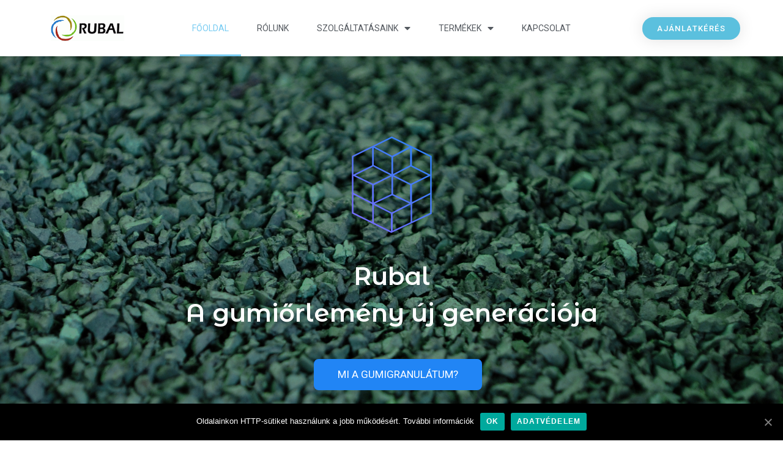

--- FILE ---
content_type: text/html; charset=UTF-8
request_url: https://gumigranulatum.hu/
body_size: 13195
content:

<!DOCTYPE html>
<html class="html" lang="hu">
<head>
	<meta charset="UTF-8">
	<link rel="profile" href="https://gmpg.org/xfn/11">

	
	<!-- This site is optimized with the Yoast SEO plugin v14.0.4 - https://yoast.com/wordpress/plugins/seo/ -->
	<title>Gumigranulátum, gumiőrlemény - Gumigranulatum.hu</title>
	<meta name="robots" content="index, follow" />
	<meta name="googlebot" content="index, follow, max-snippet:-1, max-image-preview:large, max-video-preview:-1" />
	<meta name="bingbot" content="index, follow, max-snippet:-1, max-image-preview:large, max-video-preview:-1" />
	<link rel="canonical" href="https://gumigranulatum.hu/" />
	<meta property="og:locale" content="hu_HU" />
	<meta property="og:type" content="website" />
	<meta property="og:title" content="Gumigranulátum, gumiőrlemény - Gumigranulatum.hu" />
	<meta property="og:description" content="Rubal A gumiőrlemény új generációja Mi a gumigranulátum? Termékeink Zöldre színezett gumiőrlemény Egyik legnagyobb mennyiségben előállított termékünk. Az alapanyaga használt gumiabroncsok őrleménye melyet egy biztonságos bevonattal látunk el. Tovább SBR Évi több millió tonna gumiabroncs hulladék keletkezik Földünkön. A leginkább környezetkímélőbb módja, hogy ezt eltüntessük az ha újrahasznosítjuk más területen. Tovább EPDM Anyagában színezett gumiőrlemény [&hellip;]" />
	<meta property="og:url" content="https://gumigranulatum.hu/" />
	<meta property="og:site_name" content="Gumigranulátum.hu" />
	<meta property="article:modified_time" content="2020-10-30T11:13:01+00:00" />
	<meta property="og:image" content="https://gumigranulatum.hu/wp-content/uploads/2018/05/logo-2.png" />
	<meta name="twitter:card" content="summary_large_image" />
	<script type="application/ld+json" class="yoast-schema-graph">{"@context":"https://schema.org","@graph":[{"@type":"WebSite","@id":"https://gumigranulatum.hu/#website","url":"https://gumigranulatum.hu/","name":"Gumigranul\u00e1tum.hu","description":"Rubal MIN\u0150S\u00c9G MEGB\u00cdZHAT\u00d3S\u00c1G","potentialAction":[{"@type":"SearchAction","target":"https://gumigranulatum.hu/?s={search_term_string}","query-input":"required name=search_term_string"}],"inLanguage":"hu"},{"@type":"ImageObject","@id":"https://gumigranulatum.hu/#primaryimage","inLanguage":"hu","url":"https://gumigranulatum.hu/wp-content/uploads/2018/05/logo-2.png","width":131,"height":160},{"@type":"WebPage","@id":"https://gumigranulatum.hu/#webpage","url":"https://gumigranulatum.hu/","name":"Gumigranul\u00e1tum, gumi\u0151rlem\u00e9ny - Gumigranulatum.hu","isPartOf":{"@id":"https://gumigranulatum.hu/#website"},"primaryImageOfPage":{"@id":"https://gumigranulatum.hu/#primaryimage"},"datePublished":"2018-05-02T10:50:29+00:00","dateModified":"2020-10-30T11:13:01+00:00","inLanguage":"hu","potentialAction":[{"@type":"ReadAction","target":["https://gumigranulatum.hu/"]}]}]}</script>
	<!-- / Yoast SEO plugin. -->


<meta name="viewport" content="width=device-width, initial-scale=1"><link rel='dns-prefetch' href='//s.w.org' />
<link rel="alternate" type="application/rss+xml" title="Gumigranulátum.hu &raquo; hírcsatorna" href="https://gumigranulatum.hu/feed/" />
<link rel="alternate" type="application/rss+xml" title="Gumigranulátum.hu &raquo; hozzászólás hírcsatorna" href="https://gumigranulatum.hu/comments/feed/" />
		<script type="text/javascript">
			window._wpemojiSettings = {"baseUrl":"https:\/\/s.w.org\/images\/core\/emoji\/13.0.0\/72x72\/","ext":".png","svgUrl":"https:\/\/s.w.org\/images\/core\/emoji\/13.0.0\/svg\/","svgExt":".svg","source":{"concatemoji":"https:\/\/gumigranulatum.hu\/wp-includes\/js\/wp-emoji-release.min.js?ver=5.5.17"}};
			!function(e,a,t){var n,r,o,i=a.createElement("canvas"),p=i.getContext&&i.getContext("2d");function s(e,t){var a=String.fromCharCode;p.clearRect(0,0,i.width,i.height),p.fillText(a.apply(this,e),0,0);e=i.toDataURL();return p.clearRect(0,0,i.width,i.height),p.fillText(a.apply(this,t),0,0),e===i.toDataURL()}function c(e){var t=a.createElement("script");t.src=e,t.defer=t.type="text/javascript",a.getElementsByTagName("head")[0].appendChild(t)}for(o=Array("flag","emoji"),t.supports={everything:!0,everythingExceptFlag:!0},r=0;r<o.length;r++)t.supports[o[r]]=function(e){if(!p||!p.fillText)return!1;switch(p.textBaseline="top",p.font="600 32px Arial",e){case"flag":return s([127987,65039,8205,9895,65039],[127987,65039,8203,9895,65039])?!1:!s([55356,56826,55356,56819],[55356,56826,8203,55356,56819])&&!s([55356,57332,56128,56423,56128,56418,56128,56421,56128,56430,56128,56423,56128,56447],[55356,57332,8203,56128,56423,8203,56128,56418,8203,56128,56421,8203,56128,56430,8203,56128,56423,8203,56128,56447]);case"emoji":return!s([55357,56424,8205,55356,57212],[55357,56424,8203,55356,57212])}return!1}(o[r]),t.supports.everything=t.supports.everything&&t.supports[o[r]],"flag"!==o[r]&&(t.supports.everythingExceptFlag=t.supports.everythingExceptFlag&&t.supports[o[r]]);t.supports.everythingExceptFlag=t.supports.everythingExceptFlag&&!t.supports.flag,t.DOMReady=!1,t.readyCallback=function(){t.DOMReady=!0},t.supports.everything||(n=function(){t.readyCallback()},a.addEventListener?(a.addEventListener("DOMContentLoaded",n,!1),e.addEventListener("load",n,!1)):(e.attachEvent("onload",n),a.attachEvent("onreadystatechange",function(){"complete"===a.readyState&&t.readyCallback()})),(n=t.source||{}).concatemoji?c(n.concatemoji):n.wpemoji&&n.twemoji&&(c(n.twemoji),c(n.wpemoji)))}(window,document,window._wpemojiSettings);
		</script>
		<style type="text/css">
img.wp-smiley,
img.emoji {
	display: inline !important;
	border: none !important;
	box-shadow: none !important;
	height: 1em !important;
	width: 1em !important;
	margin: 0 .07em !important;
	vertical-align: -0.1em !important;
	background: none !important;
	padding: 0 !important;
}
</style>
	<link rel='stylesheet' id='wp-block-library-css'  href='https://gumigranulatum.hu/wp-includes/css/dist/block-library/style.min.css?ver=5.5.17' type='text/css' media='all' />
<link rel='stylesheet' id='wp-block-library-theme-css'  href='https://gumigranulatum.hu/wp-includes/css/dist/block-library/theme.min.css?ver=5.5.17' type='text/css' media='all' />
<link rel='stylesheet' id='contact-form-7-css'  href='https://gumigranulatum.hu/wp-content/plugins/contact-form-7/includes/css/styles.css?ver=5.3.2' type='text/css' media='all' />
<link rel='stylesheet' id='cookie-notice-front-css'  href='https://gumigranulatum.hu/wp-content/plugins/cookie-notice/css/front.min.css?ver=5.5.17' type='text/css' media='all' />
<link rel='stylesheet' id='justifiedGallery-css'  href='https://gumigranulatum.hu/wp-content/plugins/flickr-justified-gallery/css/justifiedGallery.min.css?ver=v3.6' type='text/css' media='all' />
<link rel='stylesheet' id='flickrJustifiedGalleryWPPlugin-css'  href='https://gumigranulatum.hu/wp-content/plugins/flickr-justified-gallery/css/flickrJustifiedGalleryWPPlugin.css?ver=v3.6' type='text/css' media='all' />
<link rel='stylesheet' id='hfe-style-css'  href='https://gumigranulatum.hu/wp-content/plugins/header-footer-elementor/assets/css/header-footer-elementor.css?ver=1.5.4' type='text/css' media='all' />
<link rel='stylesheet' id='elementor-icons-css'  href='https://gumigranulatum.hu/wp-content/plugins/elementor/assets/lib/eicons/css/elementor-icons.min.css?ver=5.9.1' type='text/css' media='all' />
<link rel='stylesheet' id='elementor-animations-css'  href='https://gumigranulatum.hu/wp-content/plugins/elementor/assets/lib/animations/animations.min.css?ver=3.0.15' type='text/css' media='all' />
<link rel='stylesheet' id='elementor-frontend-legacy-css'  href='https://gumigranulatum.hu/wp-content/plugins/elementor/assets/css/frontend-legacy.min.css?ver=3.0.15' type='text/css' media='all' />
<link rel='stylesheet' id='elementor-frontend-css'  href='https://gumigranulatum.hu/wp-content/plugins/elementor/assets/css/frontend.min.css?ver=3.0.15' type='text/css' media='all' />
<link rel='stylesheet' id='elementor-post-3638-css'  href='https://gumigranulatum.hu/wp-content/uploads/elementor/css/post-3638.css?ver=1609055415' type='text/css' media='all' />
<link rel='stylesheet' id='elementor-pro-css'  href='https://gumigranulatum.hu/wp-content/plugins/elementor-pro/assets/css/frontend.min.css?ver=3.0.8' type='text/css' media='all' />
<link rel='stylesheet' id='font-awesome-5-all-css'  href='https://gumigranulatum.hu/wp-content/plugins/elementor/assets/lib/font-awesome/css/all.min.css?ver=3.0.15' type='text/css' media='all' />
<link rel='stylesheet' id='font-awesome-4-shim-css'  href='https://gumigranulatum.hu/wp-content/plugins/elementor/assets/lib/font-awesome/css/v4-shims.min.css?ver=3.0.15' type='text/css' media='all' />
<link rel='stylesheet' id='elementor-global-css'  href='https://gumigranulatum.hu/wp-content/uploads/elementor/css/global.css?ver=1609055415' type='text/css' media='all' />
<link rel='stylesheet' id='elementor-post-2153-css'  href='https://gumigranulatum.hu/wp-content/uploads/elementor/css/post-2153.css?ver=1609055416' type='text/css' media='all' />
<link rel='stylesheet' id='hfe-widgets-style-css'  href='https://gumigranulatum.hu/wp-content/plugins/header-footer-elementor/inc/widgets-css/frontend.css?ver=1.5.4' type='text/css' media='all' />
<link rel='stylesheet' id='font-awesome-css'  href='https://gumigranulatum.hu/wp-content/themes/oceanwp/assets/fonts/fontawesome/css/all.min.css?ver=5.11.2' type='text/css' media='all' />
<link rel='stylesheet' id='simple-line-icons-css'  href='https://gumigranulatum.hu/wp-content/themes/oceanwp/assets/css/third/simple-line-icons.min.css?ver=2.4.0' type='text/css' media='all' />
<link rel='stylesheet' id='magnific-popup-css'  href='https://gumigranulatum.hu/wp-content/themes/oceanwp/assets/css/third/magnific-popup.min.css?ver=1.0.0' type='text/css' media='all' />
<link rel='stylesheet' id='slick-css'  href='https://gumigranulatum.hu/wp-content/themes/oceanwp/assets/css/third/slick.min.css?ver=1.6.0' type='text/css' media='all' />
<link rel='stylesheet' id='oceanwp-style-css'  href='https://gumigranulatum.hu/wp-content/themes/oceanwp/assets/css/style.min.css?ver=1.8.2' type='text/css' media='all' />
<link rel='stylesheet' id='elementor-post-2776-css'  href='https://gumigranulatum.hu/wp-content/uploads/elementor/css/post-2776.css?ver=1609055416' type='text/css' media='all' />
<link rel='stylesheet' id='elementor-post-2875-css'  href='https://gumigranulatum.hu/wp-content/uploads/elementor/css/post-2875.css?ver=1609055416' type='text/css' media='all' />
<link rel='stylesheet' id='msl-main-css'  href='https://gumigranulatum.hu/wp-content/plugins/master-slider/public/assets/css/masterslider.main.css?ver=3.6.7' type='text/css' media='all' />
<link rel='stylesheet' id='msl-custom-css'  href='https://gumigranulatum.hu/wp-content/uploads/master-slider/custom.css?ver=1.8' type='text/css' media='all' />
<link rel='stylesheet' id='oe-widgets-style-css'  href='https://gumigranulatum.hu/wp-content/plugins/ocean-extra/assets/css/widgets.css?ver=5.5.17' type='text/css' media='all' />
<link rel='stylesheet' id='google-fonts-1-css'  href='https://fonts.googleapis.com/css?family=Roboto%3A100%2C100italic%2C200%2C200italic%2C300%2C300italic%2C400%2C400italic%2C500%2C500italic%2C600%2C600italic%2C700%2C700italic%2C800%2C800italic%2C900%2C900italic%7CRoboto+Slab%3A100%2C100italic%2C200%2C200italic%2C300%2C300italic%2C400%2C400italic%2C500%2C500italic%2C600%2C600italic%2C700%2C700italic%2C800%2C800italic%2C900%2C900italic%7CMontserrat+Alternates%3A100%2C100italic%2C200%2C200italic%2C300%2C300italic%2C400%2C400italic%2C500%2C500italic%2C600%2C600italic%2C700%2C700italic%2C800%2C800italic%2C900%2C900italic%7CMontserrat%3A100%2C100italic%2C200%2C200italic%2C300%2C300italic%2C400%2C400italic%2C500%2C500italic%2C600%2C600italic%2C700%2C700italic%2C800%2C800italic%2C900%2C900italic&#038;subset=latin-ext&#038;ver=5.5.17' type='text/css' media='all' />
<link rel='stylesheet' id='elementor-icons-shared-0-css'  href='https://gumigranulatum.hu/wp-content/plugins/elementor/assets/lib/font-awesome/css/fontawesome.min.css?ver=5.12.0' type='text/css' media='all' />
<link rel='stylesheet' id='elementor-icons-fa-solid-css'  href='https://gumigranulatum.hu/wp-content/plugins/elementor/assets/lib/font-awesome/css/solid.min.css?ver=5.12.0' type='text/css' media='all' />
<script type='text/javascript' src='https://gumigranulatum.hu/wp-includes/js/jquery/jquery.js?ver=1.12.4-wp' id='jquery-core-js'></script>
<script type='text/javascript' id='cookie-notice-front-js-extra'>
/* <![CDATA[ */
var cnArgs = {"ajaxUrl":"https:\/\/gumigranulatum.hu\/wp-admin\/admin-ajax.php","nonce":"f53725dc16","hideEffect":"fade","position":"bottom","onScroll":"0","onScrollOffset":"100","onClick":"0","cookieName":"cookie_notice_accepted","cookieTime":"2592000","cookieTimeRejected":"2592000","cookiePath":"\/","cookieDomain":"","redirection":"0","cache":"0","refuse":"0","revokeCookies":"0","revokeCookiesOpt":"automatic","secure":"1","coronabarActive":"0"};
/* ]]> */
</script>
<script type='text/javascript' src='https://gumigranulatum.hu/wp-content/plugins/cookie-notice/js/front.min.js?ver=1.3.2' id='cookie-notice-front-js'></script>
<script type='text/javascript' src='https://gumigranulatum.hu/wp-content/plugins/elementor/assets/lib/font-awesome/js/v4-shims.min.js?ver=3.0.15' id='font-awesome-4-shim-js'></script>
<link rel="https://api.w.org/" href="https://gumigranulatum.hu/wp-json/" /><link rel="alternate" type="application/json" href="https://gumigranulatum.hu/wp-json/wp/v2/pages/2153" /><link rel="EditURI" type="application/rsd+xml" title="RSD" href="https://gumigranulatum.hu/xmlrpc.php?rsd" />
<link rel="wlwmanifest" type="application/wlwmanifest+xml" href="https://gumigranulatum.hu/wp-includes/wlwmanifest.xml" /> 
<meta name="generator" content="WordPress 5.5.17" />
<link rel='shortlink' href='https://gumigranulatum.hu/' />
<link rel="alternate" type="application/json+oembed" href="https://gumigranulatum.hu/wp-json/oembed/1.0/embed?url=https%3A%2F%2Fgumigranulatum.hu%2F" />
<link rel="alternate" type="text/xml+oembed" href="https://gumigranulatum.hu/wp-json/oembed/1.0/embed?url=https%3A%2F%2Fgumigranulatum.hu%2F&#038;format=xml" />
<script>var ms_grabbing_curosr = 'https://gumigranulatum.hu/wp-content/plugins/master-slider/public/assets/css/common/grabbing.cur', ms_grab_curosr = 'https://gumigranulatum.hu/wp-content/plugins/master-slider/public/assets/css/common/grab.cur';</script>
<meta name="generator" content="MasterSlider 3.6.7 - Responsive Touch Image Slider | avt.li/msf" />
<style type="text/css">.recentcomments a{display:inline !important;padding:0 !important;margin:0 !important;}</style><link rel="icon" href="https://gumigranulatum.hu/wp-content/uploads/2018/04/cropped-logo-7-32x32.gif" sizes="32x32" />
<link rel="icon" href="https://gumigranulatum.hu/wp-content/uploads/2018/04/cropped-logo-7-192x192.gif" sizes="192x192" />
<link rel="apple-touch-icon" href="https://gumigranulatum.hu/wp-content/uploads/2018/04/cropped-logo-7-180x180.gif" />
<meta name="msapplication-TileImage" content="https://gumigranulatum.hu/wp-content/uploads/2018/04/cropped-logo-7-270x270.gif" />
<!-- OceanWP CSS -->
<style type="text/css">
/* General CSS */a:hover,a.light:hover,.theme-heading .text::before,#top-bar-content >a:hover,#top-bar-social li.oceanwp-email a:hover,#site-navigation-wrap .dropdown-menu >li >a:hover,#site-header.medium-header #medium-searchform button:hover,.oceanwp-mobile-menu-icon a:hover,.blog-entry.post .blog-entry-header .entry-title a:hover,.blog-entry.post .blog-entry-readmore a:hover,.blog-entry.thumbnail-entry .blog-entry-category a,ul.meta li a:hover,.dropcap,.single nav.post-navigation .nav-links .title,body .related-post-title a:hover,body #wp-calendar caption,body .contact-info-widget.default i,body .contact-info-widget.big-icons i,body .custom-links-widget .oceanwp-custom-links li a:hover,body .custom-links-widget .oceanwp-custom-links li a:hover:before,body .posts-thumbnails-widget li a:hover,body .social-widget li.oceanwp-email a:hover,.comment-author .comment-meta .comment-reply-link,#respond #cancel-comment-reply-link:hover,#footer-widgets .footer-box a:hover,#footer-bottom a:hover,#footer-bottom #footer-bottom-menu a:hover,.sidr a:hover,.sidr-class-dropdown-toggle:hover,.sidr-class-menu-item-has-children.active >a,.sidr-class-menu-item-has-children.active >a >.sidr-class-dropdown-toggle,input[type=checkbox]:checked:before{color:#79ccf2}input[type="button"],input[type="reset"],input[type="submit"],button[type="submit"],.button,#site-navigation-wrap .dropdown-menu >li.btn >a >span,.thumbnail:hover i,.post-quote-content,.omw-modal .omw-close-modal,body .contact-info-widget.big-icons li:hover i,body div.wpforms-container-full .wpforms-form input[type=submit],body div.wpforms-container-full .wpforms-form button[type=submit],body div.wpforms-container-full .wpforms-form .wpforms-page-button{background-color:#79ccf2}.widget-title{border-color:#79ccf2}blockquote{border-color:#79ccf2}#searchform-dropdown{border-color:#79ccf2}.dropdown-menu .sub-menu{border-color:#79ccf2}.blog-entry.large-entry .blog-entry-readmore a:hover{border-color:#79ccf2}.oceanwp-newsletter-form-wrap input[type="email"]:focus{border-color:#79ccf2}.social-widget li.oceanwp-email a:hover{border-color:#79ccf2}#respond #cancel-comment-reply-link:hover{border-color:#79ccf2}body .contact-info-widget.big-icons li:hover i{border-color:#79ccf2}#footer-widgets .oceanwp-newsletter-form-wrap input[type="email"]:focus{border-color:#79ccf2}input[type="button"]:hover,input[type="reset"]:hover,input[type="submit"]:hover,button[type="submit"]:hover,input[type="button"]:focus,input[type="reset"]:focus,input[type="submit"]:focus,button[type="submit"]:focus,.button:hover,#site-navigation-wrap .dropdown-menu >li.btn >a:hover >span,.post-quote-author,.omw-modal .omw-close-modal:hover,body div.wpforms-container-full .wpforms-form input[type=submit]:hover,body div.wpforms-container-full .wpforms-form button[type=submit]:hover,body div.wpforms-container-full .wpforms-form .wpforms-page-button:hover{background-color:#41aab9}.page-header,.has-transparent-header .page-header{padding:0}/* Header CSS */#site-navigation-wrap .dropdown-menu >li >a,.oceanwp-mobile-menu-icon a,.after-header-content-inner >a{line-height:70px}#site-header.has-header-media .overlay-header-media{background-color:rgba(0,0,0,0.5)}/* Footer Widgets CSS */#footer-widgets{padding:0}#footer-widgets{background-color:#ffffff}
</style></head>

<body class="home page-template-default page page-id-2153 wp-custom-logo wp-embed-responsive cookies-not-set _masterslider _ms_version_3.6.7 ehf-template-oceanwp ehf-stylesheet-oceanwp oceanwp-theme sidebar-mobile no-header-border default-breakpoint content-full-width content-max-width page-header-disabled has-breadcrumbs no-margins elementor-default elementor-kit-3638 elementor-page elementor-page-2153"  itemscope="itemscope" itemtype="https://schema.org/WebPage">

	
	
	<div id="outer-wrap" class="site clr">

		<a class="skip-link screen-reader-text" href="#main">Skip to content</a>

		
		<div id="wrap" class="clr">

			
			
<header id="site-header" class="custom-header clr" data-height="70" itemscope="itemscope" itemtype="https://schema.org/WPHeader" role="banner">

	
		

<div id="site-header-inner" class="clr">

    		<div data-elementor-type="wp-post" data-elementor-id="2776" class="elementor elementor-2776 elementor-bc-flex-widget" data-elementor-settings="[]">
						<div class="elementor-inner">
							<div class="elementor-section-wrap">
							<section class="elementor-section elementor-top-section elementor-element elementor-element-27ab97dc elementor-section-content-middle elementor-section-stretched elementor-section-boxed elementor-section-height-default elementor-section-height-default" data-id="27ab97dc" data-element_type="section" data-settings="{&quot;background_background&quot;:&quot;classic&quot;,&quot;sticky&quot;:&quot;yes&quot;,&quot;stretch_section&quot;:&quot;section-stretched&quot;,&quot;sticky_on&quot;:[&quot;desktop&quot;,&quot;tablet&quot;,&quot;mobile&quot;],&quot;sticky_offset&quot;:0,&quot;sticky_effects_offset&quot;:0}">
						<div class="elementor-container elementor-column-gap-no">
							<div class="elementor-row">
					<div class="elementor-column elementor-col-25 elementor-top-column elementor-element elementor-element-7a5247f5" data-id="7a5247f5" data-element_type="column">
			<div class="elementor-column-wrap elementor-element-populated">
							<div class="elementor-widget-wrap">
						<div class="elementor-element elementor-element-5acafcae elementor-widget elementor-widget-theme-site-logo elementor-widget-image" data-id="5acafcae" data-element_type="widget" data-widget_type="theme-site-logo.default">
				<div class="elementor-widget-container">
					<div class="elementor-image">
											<a href="https://gumigranulatum.hu">
							<img width="209" height="73" src="https://gumigranulatum.hu/wp-content/uploads/2018/04/cropped-logo-5.gif" class="attachment-full size-full" alt="" loading="lazy" />								</a>
											</div>
				</div>
				</div>
						</div>
					</div>
		</div>
				<div class="elementor-column elementor-col-50 elementor-top-column elementor-element elementor-element-74dbaf2b" data-id="74dbaf2b" data-element_type="column">
			<div class="elementor-column-wrap elementor-element-populated">
							<div class="elementor-widget-wrap">
						<div class="elementor-element elementor-element-39a8f86 elementor-nav-menu__align-center elementor-nav-menu--stretch elementor-nav-menu__text-align-center elementor-nav-menu--indicator-classic elementor-nav-menu--dropdown-tablet elementor-nav-menu--toggle elementor-nav-menu--burger elementor-widget elementor-widget-nav-menu" data-id="39a8f86" data-element_type="widget" data-settings="{&quot;full_width&quot;:&quot;stretch&quot;,&quot;layout&quot;:&quot;horizontal&quot;,&quot;toggle&quot;:&quot;burger&quot;}" data-widget_type="nav-menu.default">
				<div class="elementor-widget-container">
						<nav role="navigation" class="elementor-nav-menu--main elementor-nav-menu__container elementor-nav-menu--layout-horizontal e--pointer-underline e--animation-grow"><ul id="menu-1-39a8f86" class="elementor-nav-menu"><li class="menu-item menu-item-type-post_type menu-item-object-page menu-item-home current-menu-item page_item page-item-2153 current_page_item menu-item-3054"><a href="https://gumigranulatum.hu/" aria-current="page" class="elementor-item elementor-item-active">Főoldal</a></li>
<li class="menu-item menu-item-type-post_type menu-item-object-page menu-item-3055"><a href="https://gumigranulatum.hu/rolunk/" class="elementor-item">Rólunk</a></li>
<li class="menu-item menu-item-type-post_type menu-item-object-page menu-item-has-children menu-item-3056"><a href="https://gumigranulatum.hu/szolgaltatasaink/" class="elementor-item">Szolgáltatásaink</a>
<ul class="sub-menu elementor-nav-menu--dropdown">
	<li class="menu-item menu-item-type-post_type menu-item-object-page menu-item-3676"><a href="https://gumigranulatum.hu/termekek/" class="elementor-sub-item">Gumigranulátum értékesítés</a></li>
	<li class="menu-item menu-item-type-custom menu-item-object-custom menu-item-3672"><a href="https://rekortan.hu/sportpalya-burkolat/" class="elementor-sub-item">Sportpálya burkolatok</a></li>
	<li class="menu-item menu-item-type-custom menu-item-object-custom menu-item-3673"><a href="https://rekortan.hu/jatszoter/" class="elementor-sub-item">Játszótéri burkolatok</a></li>
	<li class="menu-item menu-item-type-custom menu-item-object-custom menu-item-3674"><a href="https://rekortan.hu/futopalya/" class="elementor-sub-item">Futópálya burkolatok</a></li>
</ul>
</li>
<li class="menu-item menu-item-type-post_type menu-item-object-page menu-item-has-children menu-item-3057"><a href="https://gumigranulatum.hu/termekek/" class="elementor-item">Termékek</a>
<ul class="sub-menu elementor-nav-menu--dropdown">
	<li class="menu-item menu-item-type-post_type menu-item-object-page menu-item-3017"><a href="https://gumigranulatum.hu/fekete-orlemeny-szinezes/" class="elementor-sub-item">Színezett gumiőrlemény</a></li>
	<li class="menu-item menu-item-type-post_type menu-item-object-page menu-item-3016"><a href="https://gumigranulatum.hu/sbr/" class="elementor-sub-item">Sbr</a></li>
	<li class="menu-item menu-item-type-post_type menu-item-object-page menu-item-3015"><a href="https://gumigranulatum.hu/epdm/" class="elementor-sub-item">Epdm</a></li>
	<li class="menu-item menu-item-type-post_type menu-item-object-page menu-item-3014"><a href="https://gumigranulatum.hu/mufu-toltoanyag/" class="elementor-sub-item">Műfű töltőanyag</a></li>
</ul>
</li>
<li class="menu-item menu-item-type-post_type menu-item-object-page menu-item-3058"><a href="https://gumigranulatum.hu/kapcsolat/" class="elementor-item">Kapcsolat</a></li>
</ul></nav>
					<div class="elementor-menu-toggle" role="button" tabindex="0" aria-label="Menu Toggle" aria-expanded="false">
			<i class="eicon-menu-bar" aria-hidden="true"></i>
			<span class="elementor-screen-only">Menu</span>
		</div>
			<nav class="elementor-nav-menu--dropdown elementor-nav-menu__container" role="navigation" aria-hidden="true"><ul id="menu-2-39a8f86" class="elementor-nav-menu"><li class="menu-item menu-item-type-post_type menu-item-object-page menu-item-home current-menu-item page_item page-item-2153 current_page_item menu-item-3054"><a href="https://gumigranulatum.hu/" aria-current="page" class="elementor-item elementor-item-active">Főoldal</a></li>
<li class="menu-item menu-item-type-post_type menu-item-object-page menu-item-3055"><a href="https://gumigranulatum.hu/rolunk/" class="elementor-item">Rólunk</a></li>
<li class="menu-item menu-item-type-post_type menu-item-object-page menu-item-has-children menu-item-3056"><a href="https://gumigranulatum.hu/szolgaltatasaink/" class="elementor-item">Szolgáltatásaink</a>
<ul class="sub-menu elementor-nav-menu--dropdown">
	<li class="menu-item menu-item-type-post_type menu-item-object-page menu-item-3676"><a href="https://gumigranulatum.hu/termekek/" class="elementor-sub-item">Gumigranulátum értékesítés</a></li>
	<li class="menu-item menu-item-type-custom menu-item-object-custom menu-item-3672"><a href="https://rekortan.hu/sportpalya-burkolat/" class="elementor-sub-item">Sportpálya burkolatok</a></li>
	<li class="menu-item menu-item-type-custom menu-item-object-custom menu-item-3673"><a href="https://rekortan.hu/jatszoter/" class="elementor-sub-item">Játszótéri burkolatok</a></li>
	<li class="menu-item menu-item-type-custom menu-item-object-custom menu-item-3674"><a href="https://rekortan.hu/futopalya/" class="elementor-sub-item">Futópálya burkolatok</a></li>
</ul>
</li>
<li class="menu-item menu-item-type-post_type menu-item-object-page menu-item-has-children menu-item-3057"><a href="https://gumigranulatum.hu/termekek/" class="elementor-item">Termékek</a>
<ul class="sub-menu elementor-nav-menu--dropdown">
	<li class="menu-item menu-item-type-post_type menu-item-object-page menu-item-3017"><a href="https://gumigranulatum.hu/fekete-orlemeny-szinezes/" class="elementor-sub-item">Színezett gumiőrlemény</a></li>
	<li class="menu-item menu-item-type-post_type menu-item-object-page menu-item-3016"><a href="https://gumigranulatum.hu/sbr/" class="elementor-sub-item">Sbr</a></li>
	<li class="menu-item menu-item-type-post_type menu-item-object-page menu-item-3015"><a href="https://gumigranulatum.hu/epdm/" class="elementor-sub-item">Epdm</a></li>
	<li class="menu-item menu-item-type-post_type menu-item-object-page menu-item-3014"><a href="https://gumigranulatum.hu/mufu-toltoanyag/" class="elementor-sub-item">Műfű töltőanyag</a></li>
</ul>
</li>
<li class="menu-item menu-item-type-post_type menu-item-object-page menu-item-3058"><a href="https://gumigranulatum.hu/kapcsolat/" class="elementor-item">Kapcsolat</a></li>
</ul></nav>
				</div>
				</div>
						</div>
					</div>
		</div>
				<div class="elementor-column elementor-col-25 elementor-top-column elementor-element elementor-element-66d83f6d" data-id="66d83f6d" data-element_type="column">
			<div class="elementor-column-wrap elementor-element-populated">
							<div class="elementor-widget-wrap">
						<div class="elementor-element elementor-element-5bbbcd59 elementor-align-right elementor-tablet-align-right elementor-hidden-phone elementor-button-info elementor-widget elementor-widget-button" data-id="5bbbcd59" data-element_type="widget" data-widget_type="button.default">
				<div class="elementor-widget-container">
					<div class="elementor-button-wrapper">
			<a href="https://gumigranulatum.hu/wp/ajanlatkeres/" class="elementor-button-link elementor-button elementor-size-sm" role="button">
						<span class="elementor-button-content-wrapper">
						<span class="elementor-button-text">Ajánlatkérés</span>
		</span>
					</a>
		</div>
				</div>
				</div>
						</div>
					</div>
		</div>
								</div>
					</div>
		</section>
						</div>
						</div>
					</div>
		
</div>


				
	
</header><!-- #site-header -->


			
			<main id="main" class="site-main clr"  role="main">

				
	
	<div id="content-wrap" class="container clr">

		
		<div id="primary" class="content-area clr">

			
			<div id="content" class="site-content clr">

				
				
<article class="single-page-article clr">

	
<div class="entry clr" itemprop="text">
				<div data-elementor-type="wp-post" data-elementor-id="2153" class="elementor elementor-2153" data-elementor-settings="[]">
						<div class="elementor-inner">
							<div class="elementor-section-wrap">
							<section class="elementor-section elementor-top-section elementor-element elementor-element-293d7332 elementor-section-full_width elementor-section-content-middle elementor-section-stretched elementor-section-height-default elementor-section-height-default" data-id="293d7332" data-element_type="section" data-settings="{&quot;background_background&quot;:&quot;classic&quot;,&quot;stretch_section&quot;:&quot;section-stretched&quot;}">
							<div class="elementor-background-overlay"></div>
							<div class="elementor-container elementor-column-gap-default">
							<div class="elementor-row">
					<div class="elementor-column elementor-col-100 elementor-top-column elementor-element elementor-element-5795652" data-id="5795652" data-element_type="column">
			<div class="elementor-column-wrap elementor-element-populated">
							<div class="elementor-widget-wrap">
						<div class="elementor-element elementor-element-271c1fea elementor-widget elementor-widget-image" data-id="271c1fea" data-element_type="widget" data-widget_type="image.default">
				<div class="elementor-widget-container">
					<div class="elementor-image">
										<img width="131" height="160" src="https://gumigranulatum.hu/wp-content/uploads/2018/05/logo-2.png" class="attachment-full size-full" alt="" loading="lazy" />											</div>
				</div>
				</div>
				<div class="elementor-element elementor-element-1ec19c68 elementor-widget elementor-widget-heading" data-id="1ec19c68" data-element_type="widget" data-widget_type="heading.default">
				<div class="elementor-widget-container">
			<h2 class="elementor-heading-title elementor-size-large">Rubal
<br>A gumiőrlemény új generációja</h2>		</div>
				</div>
				<section class="elementor-section elementor-inner-section elementor-element elementor-element-779db890 elementor-section-boxed elementor-section-height-default elementor-section-height-default" data-id="779db890" data-element_type="section">
						<div class="elementor-container elementor-column-gap-wider">
							<div class="elementor-row">
					<div class="elementor-column elementor-col-100 elementor-inner-column elementor-element elementor-element-12bda98b" data-id="12bda98b" data-element_type="column">
			<div class="elementor-column-wrap elementor-element-populated">
							<div class="elementor-widget-wrap">
						<div class="elementor-element elementor-element-7728ba8b elementor-mobile-align-center elementor-widget elementor-widget-button" data-id="7728ba8b" data-element_type="widget" data-widget_type="button.default">
				<div class="elementor-widget-container">
					<div class="elementor-button-wrapper">
			<a href="https://gumigranulatum.hu/mi-a-gumigranulatum/" class="elementor-button-link elementor-button elementor-size-sm" role="button">
						<span class="elementor-button-content-wrapper">
						<span class="elementor-button-text">Mi a gumigranulátum?</span>
		</span>
					</a>
		</div>
				</div>
				</div>
						</div>
					</div>
		</div>
								</div>
					</div>
		</section>
						</div>
					</div>
		</div>
								</div>
					</div>
		</section>
				<section class="elementor-section elementor-top-section elementor-element elementor-element-5e834144 elementor-section-content-middle elementor-section-boxed elementor-section-height-default elementor-section-height-default" data-id="5e834144" data-element_type="section">
						<div class="elementor-container elementor-column-gap-no">
							<div class="elementor-row">
					<div class="elementor-column elementor-col-100 elementor-top-column elementor-element elementor-element-7fdb1981" data-id="7fdb1981" data-element_type="column">
			<div class="elementor-column-wrap elementor-element-populated">
							<div class="elementor-widget-wrap">
						<div class="elementor-element elementor-element-56080cfa elementor-widget elementor-widget-heading" data-id="56080cfa" data-element_type="widget" data-widget_type="heading.default">
				<div class="elementor-widget-container">
			<h4 class="elementor-heading-title elementor-size-default">Termékeink</h4>		</div>
				</div>
				<section class="elementor-section elementor-inner-section elementor-element elementor-element-2335c8a3 elementor-section-content-middle elementor-section-boxed elementor-section-height-default elementor-section-height-default" data-id="2335c8a3" data-element_type="section">
						<div class="elementor-container elementor-column-gap-no">
							<div class="elementor-row">
					<div class="elementor-column elementor-col-50 elementor-inner-column elementor-element elementor-element-776dc156" data-id="776dc156" data-element_type="column" data-settings="{&quot;background_background&quot;:&quot;classic&quot;}">
			<div class="elementor-column-wrap elementor-element-populated">
							<div class="elementor-widget-wrap">
						<div class="elementor-element elementor-element-64a2e7e1 elementor-position-top elementor-vertical-align-top elementor-widget elementor-widget-image-box" data-id="64a2e7e1" data-element_type="widget" data-widget_type="image-box.default">
				<div class="elementor-widget-container">
			<div class="elementor-image-box-wrapper"><figure class="elementor-image-box-img"><img width="80" height="80" src="https://gumigranulatum.hu/wp-content/uploads/2018/05/icons8-paint-bucket-80.png" class="elementor-animation-grow attachment-full size-full" alt="" loading="lazy" /></figure><div class="elementor-image-box-content"><h3 class="elementor-image-box-title">Zöldre színezett gumiőrlemény</h3><p class="elementor-image-box-description">Egyik legnagyobb mennyiségben előállított termékünk. Az alapanyaga használt gumiabroncsok őrleménye melyet egy biztonságos bevonattal látunk el. </p></div></div>		</div>
				</div>
				<div class="elementor-element elementor-element-5bb19e7 elementor-align-center elementor-widget elementor-widget-button" data-id="5bb19e7" data-element_type="widget" data-widget_type="button.default">
				<div class="elementor-widget-container">
					<div class="elementor-button-wrapper">
			<a href="https://gumigranulatum.hu/fekete-orlemeny-szinezes/" class="elementor-button-link elementor-button elementor-size-sm" role="button">
						<span class="elementor-button-content-wrapper">
						<span class="elementor-button-text">Tovább </span>
		</span>
					</a>
		</div>
				</div>
				</div>
						</div>
					</div>
		</div>
				<div class="elementor-column elementor-col-50 elementor-inner-column elementor-element elementor-element-cbdf65d" data-id="cbdf65d" data-element_type="column" data-settings="{&quot;background_background&quot;:&quot;classic&quot;}">
			<div class="elementor-column-wrap elementor-element-populated">
							<div class="elementor-widget-wrap">
						<div class="elementor-element elementor-element-40d4e531 elementor-position-top elementor-vertical-align-top elementor-widget elementor-widget-image-box" data-id="40d4e531" data-element_type="widget" data-widget_type="image-box.default">
				<div class="elementor-widget-container">
			<div class="elementor-image-box-wrapper"><figure class="elementor-image-box-img"><img width="80" height="80" src="https://gumigranulatum.hu/wp-content/uploads/2018/05/icons8-tire-80.png" class="elementor-animation-grow attachment-full size-full" alt="" loading="lazy" /></figure><div class="elementor-image-box-content"><h3 class="elementor-image-box-title">SBR</h3><p class="elementor-image-box-description">Évi több millió tonna gumiabroncs hulladék keletkezik Földünkön. A leginkább környezetkímélőbb módja, hogy ezt eltüntessük az ha újrahasznosítjuk más területen. </p></div></div>		</div>
				</div>
				<div class="elementor-element elementor-element-21021fd4 elementor-align-center elementor-widget elementor-widget-button" data-id="21021fd4" data-element_type="widget" data-widget_type="button.default">
				<div class="elementor-widget-container">
					<div class="elementor-button-wrapper">
			<a href="https://gumigranulatum.hu/sbr/" class="elementor-button-link elementor-button elementor-size-sm" role="button">
						<span class="elementor-button-content-wrapper">
						<span class="elementor-button-text">Tovább</span>
		</span>
					</a>
		</div>
				</div>
				</div>
						</div>
					</div>
		</div>
								</div>
					</div>
		</section>
				<section class="elementor-section elementor-inner-section elementor-element elementor-element-5812345d elementor-section-content-middle elementor-section-boxed elementor-section-height-default elementor-section-height-default" data-id="5812345d" data-element_type="section">
						<div class="elementor-container elementor-column-gap-no">
							<div class="elementor-row">
					<div class="elementor-column elementor-col-50 elementor-inner-column elementor-element elementor-element-1c723df6" data-id="1c723df6" data-element_type="column" data-settings="{&quot;background_background&quot;:&quot;classic&quot;}">
			<div class="elementor-column-wrap elementor-element-populated">
							<div class="elementor-widget-wrap">
						<div class="elementor-element elementor-element-24fee9b3 elementor-position-top elementor-vertical-align-top elementor-widget elementor-widget-image-box" data-id="24fee9b3" data-element_type="widget" data-widget_type="image-box.default">
				<div class="elementor-widget-container">
			<div class="elementor-image-box-wrapper"><figure class="elementor-image-box-img"><img width="80" height="80" src="https://gumigranulatum.hu/wp-content/uploads/2018/05/icons8-list-of-thumbnails-80.png" class="elementor-animation-grow attachment-full size-full" alt="" loading="lazy" /></figure><div class="elementor-image-box-content"><h3 class="elementor-image-box-title">EPDM</h3><p class="elementor-image-box-description">Anyagában színezett gumiőrlemény melyet legtöbbször sportpályák, futópályák burkolataként illetve játszóterek ütéscsillapító rétegének kialakításához használnak. </p></div></div>		</div>
				</div>
				<div class="elementor-element elementor-element-5c3ecc7a elementor-align-center elementor-widget elementor-widget-button" data-id="5c3ecc7a" data-element_type="widget" data-widget_type="button.default">
				<div class="elementor-widget-container">
					<div class="elementor-button-wrapper">
			<a href="https://gumigranulatum.hu/epdm/" class="elementor-button-link elementor-button elementor-size-sm" role="button">
						<span class="elementor-button-content-wrapper">
						<span class="elementor-button-text">Tovább</span>
		</span>
					</a>
		</div>
				</div>
				</div>
						</div>
					</div>
		</div>
				<div class="elementor-column elementor-col-50 elementor-inner-column elementor-element elementor-element-7c7be182" data-id="7c7be182" data-element_type="column" data-settings="{&quot;background_background&quot;:&quot;classic&quot;}">
			<div class="elementor-column-wrap elementor-element-populated">
							<div class="elementor-widget-wrap">
						<div class="elementor-element elementor-element-2cf3a0a0 elementor-position-top elementor-vertical-align-top elementor-widget elementor-widget-image-box" data-id="2cf3a0a0" data-element_type="widget" data-widget_type="image-box.default">
				<div class="elementor-widget-container">
			<div class="elementor-image-box-wrapper"><figure class="elementor-image-box-img"><img width="80" height="80" src="https://gumigranulatum.hu/wp-content/uploads/2018/05/icons8-stadium-80.png" class="elementor-animation-grow attachment-full size-full" alt="" loading="lazy" /></figure><div class="elementor-image-box-content"><h3 class="elementor-image-box-title">Töltőanyag műfüves pályákhoz​</h3><p class="elementor-image-box-description">A modern műfüves pályákon a fűszálak közé különböző típusú granulátumokat töltenek be melyeknek köszönhetően használat közben sokkal kisebb arányban történnek sérülések.</p></div></div>		</div>
				</div>
				<div class="elementor-element elementor-element-57df16ad elementor-align-center elementor-widget elementor-widget-button" data-id="57df16ad" data-element_type="widget" data-widget_type="button.default">
				<div class="elementor-widget-container">
					<div class="elementor-button-wrapper">
			<a href="https://gumigranulatum.hu/mufu-toltoanyag/" class="elementor-button-link elementor-button elementor-size-sm" role="button">
						<span class="elementor-button-content-wrapper">
						<span class="elementor-button-text">Tovább</span>
		</span>
					</a>
		</div>
				</div>
				</div>
						</div>
					</div>
		</div>
								</div>
					</div>
		</section>
						</div>
					</div>
		</div>
								</div>
					</div>
		</section>
				<section class="elementor-section elementor-top-section elementor-element elementor-element-74857431 elementor-section-stretched elementor-section-boxed elementor-section-height-default elementor-section-height-default" data-id="74857431" data-element_type="section" data-settings="{&quot;background_background&quot;:&quot;classic&quot;,&quot;stretch_section&quot;:&quot;section-stretched&quot;}">
							<div class="elementor-background-overlay"></div>
							<div class="elementor-container elementor-column-gap-default">
							<div class="elementor-row">
					<div class="elementor-column elementor-col-100 elementor-top-column elementor-element elementor-element-a6947b2" data-id="a6947b2" data-element_type="column">
			<div class="elementor-column-wrap elementor-element-populated">
							<div class="elementor-widget-wrap">
						<div class="elementor-element elementor-element-647e7ae2 elementor-view-default elementor-widget elementor-widget-icon" data-id="647e7ae2" data-element_type="widget" data-widget_type="icon.default">
				<div class="elementor-widget-container">
					<div class="elementor-icon-wrapper">
			<div class="elementor-icon">
							<i class="fa fa-leaf" aria-hidden="true"></i>
						</div>
		</div>
				</div>
				</div>
				<div class="elementor-element elementor-element-28777018 elementor-widget elementor-widget-text-editor" data-id="28777018" data-element_type="widget" data-widget_type="text-editor.default">
				<div class="elementor-widget-container">
					<div class="elementor-text-editor elementor-clearfix"><p>&#8220;A hulladék létrehozása nem feltétlenül rossz dolog. Az a helytelen, ha nem kezdünk vele semmit.&#8221;</p></div>
				</div>
				</div>
				<div class="elementor-element elementor-element-2d3c1cd elementor-mobile-align-center elementor-align-center elementor-widget elementor-widget-button" data-id="2d3c1cd" data-element_type="widget" data-widget_type="button.default">
				<div class="elementor-widget-container">
					<div class="elementor-button-wrapper">
			<a class="elementor-button elementor-size-sm" role="button">
						<span class="elementor-button-content-wrapper">
						<span class="elementor-button-text">Környezetvédelem</span>
		</span>
					</a>
		</div>
				</div>
				</div>
						</div>
					</div>
		</div>
								</div>
					</div>
		</section>
				<section class="elementor-section elementor-top-section elementor-element elementor-element-323de9e0 elementor-section-boxed elementor-section-height-default elementor-section-height-default" data-id="323de9e0" data-element_type="section">
						<div class="elementor-container elementor-column-gap-default">
							<div class="elementor-row">
					<div class="elementor-column elementor-col-100 elementor-top-column elementor-element elementor-element-5460b04c" data-id="5460b04c" data-element_type="column">
			<div class="elementor-column-wrap elementor-element-populated">
							<div class="elementor-widget-wrap">
						<div class="elementor-element elementor-element-4ccd31ee elementor-widget elementor-widget-heading" data-id="4ccd31ee" data-element_type="widget" data-widget_type="heading.default">
				<div class="elementor-widget-container">
			<h2 class="elementor-heading-title elementor-size-large">Ügyfeleink</h2>		</div>
				</div>
				<section class="elementor-section elementor-inner-section elementor-element elementor-element-37a5117a elementor-section-boxed elementor-section-height-default elementor-section-height-default" data-id="37a5117a" data-element_type="section">
						<div class="elementor-container elementor-column-gap-wider">
							<div class="elementor-row">
					<div class="elementor-column elementor-col-25 elementor-inner-column elementor-element elementor-element-7499039d elementor-sm-50" data-id="7499039d" data-element_type="column">
			<div class="elementor-column-wrap elementor-element-populated">
							<div class="elementor-widget-wrap">
						<div class="elementor-element elementor-element-3c9546aa elementor-widget elementor-widget-image" data-id="3c9546aa" data-element_type="widget" data-widget_type="image.default">
				<div class="elementor-widget-container">
					<div class="elementor-image">
										<img width="720" height="718" src="https://gumigranulatum.hu/wp-content/uploads/2018/05/mlsz-logo.jpg" class="attachment-full size-full" alt="" loading="lazy" srcset="https://gumigranulatum.hu/wp-content/uploads/2018/05/mlsz-logo.jpg 720w, https://gumigranulatum.hu/wp-content/uploads/2018/05/mlsz-logo-150x150.jpg 150w, https://gumigranulatum.hu/wp-content/uploads/2018/05/mlsz-logo-300x300.jpg 300w" sizes="(max-width: 720px) 100vw, 720px" />											</div>
				</div>
				</div>
						</div>
					</div>
		</div>
				<div class="elementor-column elementor-col-25 elementor-inner-column elementor-element elementor-element-360c4744 elementor-sm-50" data-id="360c4744" data-element_type="column">
			<div class="elementor-column-wrap elementor-element-populated">
							<div class="elementor-widget-wrap">
						<div class="elementor-element elementor-element-9511b70 elementor-widget elementor-widget-image" data-id="9511b70" data-element_type="widget" data-widget_type="image.default">
				<div class="elementor-widget-container">
					<div class="elementor-image">
										<img width="204" height="161" src="https://gumigranulatum.hu/wp-content/uploads/2018/05/saternus-logo-204.png" class="attachment-full size-full" alt="" loading="lazy" />											</div>
				</div>
				</div>
						</div>
					</div>
		</div>
				<div class="elementor-column elementor-col-25 elementor-inner-column elementor-element elementor-element-64b76f18 elementor-sm-50" data-id="64b76f18" data-element_type="column">
			<div class="elementor-column-wrap elementor-element-populated">
							<div class="elementor-widget-wrap">
						<div class="elementor-element elementor-element-42d56343 elementor-widget elementor-widget-image" data-id="42d56343" data-element_type="widget" data-widget_type="image.default">
				<div class="elementor-widget-container">
					<div class="elementor-image">
										<img width="981" height="981" src="https://gumigranulatum.hu/wp-content/uploads/2018/05/Ferrovas-kft.jpg" class="attachment-full size-full" alt="" loading="lazy" srcset="https://gumigranulatum.hu/wp-content/uploads/2018/05/Ferrovas-kft.jpg 981w, https://gumigranulatum.hu/wp-content/uploads/2018/05/Ferrovas-kft-150x150.jpg 150w, https://gumigranulatum.hu/wp-content/uploads/2018/05/Ferrovas-kft-300x300.jpg 300w, https://gumigranulatum.hu/wp-content/uploads/2018/05/Ferrovas-kft-768x768.jpg 768w" sizes="(max-width: 981px) 100vw, 981px" />											</div>
				</div>
				</div>
						</div>
					</div>
		</div>
				<div class="elementor-column elementor-col-25 elementor-inner-column elementor-element elementor-element-1d8a86e4 elementor-sm-50" data-id="1d8a86e4" data-element_type="column">
			<div class="elementor-column-wrap elementor-element-populated">
							<div class="elementor-widget-wrap">
						<div class="elementor-element elementor-element-2ef0481b elementor-widget elementor-widget-image" data-id="2ef0481b" data-element_type="widget" data-widget_type="image.default">
				<div class="elementor-widget-container">
					<div class="elementor-image">
										<img width="177" height="162" src="https://gumigranulatum.hu/wp-content/uploads/2018/06/image002.png" class="attachment-full size-full" alt="" loading="lazy" />											</div>
				</div>
				</div>
						</div>
					</div>
		</div>
								</div>
					</div>
		</section>
						</div>
					</div>
		</div>
								</div>
					</div>
		</section>
				<section class="elementor-section elementor-top-section elementor-element elementor-element-1559f242 elementor-section-stretched elementor-section-boxed elementor-section-height-default elementor-section-height-default" data-id="1559f242" data-element_type="section" data-settings="{&quot;background_background&quot;:&quot;classic&quot;,&quot;stretch_section&quot;:&quot;section-stretched&quot;}">
						<div class="elementor-container elementor-column-gap-wider">
							<div class="elementor-row">
					<div class="elementor-column elementor-col-33 elementor-top-column elementor-element elementor-element-36abc586" data-id="36abc586" data-element_type="column">
			<div class="elementor-column-wrap elementor-element-populated">
							<div class="elementor-widget-wrap">
						<div class="elementor-element elementor-element-a6960dc elementor-widget elementor-widget-image" data-id="a6960dc" data-element_type="widget" data-widget_type="image.default">
				<div class="elementor-widget-container">
					<div class="elementor-image">
										<img width="384" height="256" src="https://gumigranulatum.hu/wp-content/uploads/2018/05/futo384x256.jpg" class="attachment-full size-full" alt="" loading="lazy" srcset="https://gumigranulatum.hu/wp-content/uploads/2018/05/futo384x256.jpg 384w, https://gumigranulatum.hu/wp-content/uploads/2018/05/futo384x256-300x200.jpg 300w, https://gumigranulatum.hu/wp-content/uploads/2018/05/futo384x256-272x182.jpg 272w" sizes="(max-width: 384px) 100vw, 384px" />											</div>
				</div>
				</div>
				<div class="elementor-element elementor-element-4c59b1e1 elementor-widget elementor-widget-heading" data-id="4c59b1e1" data-element_type="widget" data-widget_type="heading.default">
				<div class="elementor-widget-container">
			<h3 class="elementor-heading-title elementor-size-large"><a href="https://rekortan.hu/">Sportpálya építés</a></h3>		</div>
				</div>
				<div class="elementor-element elementor-element-7e04d225 elementor-widget elementor-widget-text-editor" data-id="7e04d225" data-element_type="widget" data-widget_type="text-editor.default">
				<div class="elementor-widget-container">
					<div class="elementor-text-editor elementor-clearfix"><p>Cégcsoportunktól nem csak alapanyagot tud vásárolni hanem akár megrendelheti az álmai sportpályájának kivitelezését is. </p></div>
				</div>
				</div>
						</div>
					</div>
		</div>
				<div class="elementor-column elementor-col-33 elementor-top-column elementor-element elementor-element-37d423a2" data-id="37d423a2" data-element_type="column">
			<div class="elementor-column-wrap elementor-element-populated">
							<div class="elementor-widget-wrap">
						<div class="elementor-element elementor-element-3b2371e elementor-widget elementor-widget-image" data-id="3b2371e" data-element_type="widget" data-widget_type="image.default">
				<div class="elementor-widget-container">
					<div class="elementor-image">
										<img width="770" height="513" src="https://gumigranulatum.hu/wp-content/uploads/2018/05/kulterifittnessujhegyi.jpg" class="attachment-full size-full" alt="" loading="lazy" srcset="https://gumigranulatum.hu/wp-content/uploads/2018/05/kulterifittnessujhegyi.jpg 770w, https://gumigranulatum.hu/wp-content/uploads/2018/05/kulterifittnessujhegyi-300x200.jpg 300w, https://gumigranulatum.hu/wp-content/uploads/2018/05/kulterifittnessujhegyi-768x512.jpg 768w, https://gumigranulatum.hu/wp-content/uploads/2018/05/kulterifittnessujhegyi-272x182.jpg 272w" sizes="(max-width: 770px) 100vw, 770px" />											</div>
				</div>
				</div>
				<div class="elementor-element elementor-element-3c56032f elementor-widget elementor-widget-heading" data-id="3c56032f" data-element_type="widget" data-widget_type="heading.default">
				<div class="elementor-widget-container">
			<h3 class="elementor-heading-title elementor-size-large"><a href="https://rekortan.hu/">Ütéscsillapító burkolat</a></h3>		</div>
				</div>
				<div class="elementor-element elementor-element-eb2c67d elementor-widget elementor-widget-text-editor" data-id="eb2c67d" data-element_type="widget" data-widget_type="text-editor.default">
				<div class="elementor-widget-container">
					<div class="elementor-text-editor elementor-clearfix"><p>Legyen az játszótér vagy kültéri fitness park a legbiztonságosabb ütésvédelmet egy öntött gumifelülettől biztosítja Önnek.  </p></div>
				</div>
				</div>
						</div>
					</div>
		</div>
				<div class="elementor-column elementor-col-33 elementor-top-column elementor-element elementor-element-423d6b54" data-id="423d6b54" data-element_type="column">
			<div class="elementor-column-wrap elementor-element-populated">
							<div class="elementor-widget-wrap">
						<div class="elementor-element elementor-element-38c3267 elementor-widget elementor-widget-image" data-id="38c3267" data-element_type="widget" data-widget_type="image.default">
				<div class="elementor-widget-container">
					<div class="elementor-image">
										<img width="384" height="256" src="https://gumigranulatum.hu/wp-content/uploads/2018/07/karbantartaspalya384x256.jpg" class="attachment-full size-full" alt="" loading="lazy" srcset="https://gumigranulatum.hu/wp-content/uploads/2018/07/karbantartaspalya384x256.jpg 384w, https://gumigranulatum.hu/wp-content/uploads/2018/07/karbantartaspalya384x256-300x200.jpg 300w, https://gumigranulatum.hu/wp-content/uploads/2018/07/karbantartaspalya384x256-272x182.jpg 272w" sizes="(max-width: 384px) 100vw, 384px" />											</div>
				</div>
				</div>
				<div class="elementor-element elementor-element-20d47e11 elementor-widget elementor-widget-heading" data-id="20d47e11" data-element_type="widget" data-widget_type="heading.default">
				<div class="elementor-widget-container">
			<h3 class="elementor-heading-title elementor-size-large"><a href="https://sportpalyaepites.everling.hu">Műfüves sportpálya építés</a></h3>		</div>
				</div>
				<div class="elementor-element elementor-element-762a7c3d elementor-widget elementor-widget-text-editor" data-id="762a7c3d" data-element_type="widget" data-widget_type="text-editor.default">
				<div class="elementor-widget-container">
					<div class="elementor-text-editor elementor-clearfix"><p>Biztosak vagyunk abban, hogy a kiváló FIFA által minősített alapanyagokból épülő műfüves pályáinkkal tökéletesen elégedett lesz.   </p></div>
				</div>
				</div>
						</div>
					</div>
		</div>
								</div>
					</div>
		</section>
						</div>
						</div>
					</div>
			</div>
</article>
				
			</div><!-- #content -->

			
		</div><!-- #primary -->

		
	</div><!-- #content-wrap -->

	

        </main><!-- #main -->

        
        
        
            
<footer id="footer" class="site-footer" itemscope="itemscope" itemtype="https://schema.org/WPFooter" role="contentinfo">

    
    <div id="footer-inner" class="clr">

        

<div id="footer-widgets" class="oceanwp-row clr">

	
	<div class="footer-widgets-inner container">

        		<div data-elementor-type="wp-post" data-elementor-id="2875" class="elementor elementor-2875" data-elementor-settings="[]">
						<div class="elementor-inner">
							<div class="elementor-section-wrap">
							<section class="elementor-section elementor-top-section elementor-element elementor-element-4cf3d8e4 elementor-section-content-middle elementor-section-stretched elementor-section-boxed elementor-section-height-default elementor-section-height-default" data-id="4cf3d8e4" data-element_type="section" data-settings="{&quot;background_background&quot;:&quot;gradient&quot;,&quot;stretch_section&quot;:&quot;section-stretched&quot;}">
						<div class="elementor-container elementor-column-gap-default">
							<div class="elementor-row">
					<div class="elementor-column elementor-col-100 elementor-top-column elementor-element elementor-element-1b981342" data-id="1b981342" data-element_type="column">
			<div class="elementor-column-wrap elementor-element-populated">
							<div class="elementor-widget-wrap">
						<section class="elementor-section elementor-inner-section elementor-element elementor-element-b89757c elementor-section-boxed elementor-section-height-default elementor-section-height-default" data-id="b89757c" data-element_type="section">
						<div class="elementor-container elementor-column-gap-default">
							<div class="elementor-row">
					<div class="elementor-column elementor-col-25 elementor-inner-column elementor-element elementor-element-3d376b3c" data-id="3d376b3c" data-element_type="column">
			<div class="elementor-column-wrap elementor-element-populated">
							<div class="elementor-widget-wrap">
						<div class="elementor-element elementor-element-4a50827f elementor-widget elementor-widget-heading" data-id="4a50827f" data-element_type="widget" data-widget_type="heading.default">
				<div class="elementor-widget-container">
			<h4 class="elementor-heading-title elementor-size-default">Termékek</h4>		</div>
				</div>
				<div class="elementor-element elementor-element-6ee16dcd elementor-icon-list--layout-traditional elementor-list-item-link-full_width elementor-widget elementor-widget-icon-list" data-id="6ee16dcd" data-element_type="widget" data-widget_type="icon-list.default">
				<div class="elementor-widget-container">
					<ul class="elementor-icon-list-items">
							<li class="elementor-icon-list-item">
					<a href="https://gumigranulatum.hu/wp/mi-a-gumigranulatum/">					<span class="elementor-icon-list-text">Mi a gumigranulátum</span>
											</a>
									</li>
								<li class="elementor-icon-list-item">
					<a href="https://gumigranulatum.hu/wp/fekete-orlemeny-szinezes/">					<span class="elementor-icon-list-text">Színezett SBR</span>
											</a>
									</li>
								<li class="elementor-icon-list-item">
					<a href="https://gumigranulatum.hu/sbr/">					<span class="elementor-icon-list-text">SBR</span>
											</a>
									</li>
								<li class="elementor-icon-list-item">
					<a href="https://gumigranulatum.hu/wp/epdm/">					<span class="elementor-icon-list-text">Epdm</span>
											</a>
									</li>
								<li class="elementor-icon-list-item">
					<a href="https://gumigranulatum.hu/wp/mufu-toltoanyag/">					<span class="elementor-icon-list-text">Sportpálya töltőanyag</span>
											</a>
									</li>
						</ul>
				</div>
				</div>
						</div>
					</div>
		</div>
				<div class="elementor-column elementor-col-25 elementor-inner-column elementor-element elementor-element-dc72537" data-id="dc72537" data-element_type="column">
			<div class="elementor-column-wrap elementor-element-populated">
							<div class="elementor-widget-wrap">
						<div class="elementor-element elementor-element-6d4c0c2e elementor-widget elementor-widget-heading" data-id="6d4c0c2e" data-element_type="widget" data-widget_type="heading.default">
				<div class="elementor-widget-container">
			<h4 class="elementor-heading-title elementor-size-default">Szolgáltatásaink</h4>		</div>
				</div>
				<div class="elementor-element elementor-element-5265ad9a elementor-icon-list--layout-traditional elementor-list-item-link-full_width elementor-widget elementor-widget-icon-list" data-id="5265ad9a" data-element_type="widget" data-widget_type="icon-list.default">
				<div class="elementor-widget-container">
					<ul class="elementor-icon-list-items">
							<li class="elementor-icon-list-item">
					<a href="https://gumigranulatum.hu/szolgaltatasaink/">					<span class="elementor-icon-list-text">Granulátum színezés</span>
											</a>
									</li>
								<li class="elementor-icon-list-item">
					<a href="https://sportpalyaepites.everling.hu">					<span class="elementor-icon-list-text">Sportpálya építés</span>
											</a>
									</li>
								<li class="elementor-icon-list-item">
					<a href="https://sportpalyaepites.everling.hu/mufuves-palya-epites">					<span class="elementor-icon-list-text">Műfüves pálya építés</span>
											</a>
									</li>
								<li class="elementor-icon-list-item">
					<a href="https://sportpalyaepites.everling.hu">					<span class="elementor-icon-list-text">Ütéscsillapító burkolat</span>
											</a>
									</li>
								<li class="elementor-icon-list-item">
					<a href="https://eveto.hu">					<span class="elementor-icon-list-text">Karbantartás</span>
											</a>
									</li>
						</ul>
				</div>
				</div>
						</div>
					</div>
		</div>
				<div class="elementor-column elementor-col-25 elementor-inner-column elementor-element elementor-element-586974fc" data-id="586974fc" data-element_type="column">
			<div class="elementor-column-wrap elementor-element-populated">
							<div class="elementor-widget-wrap">
						<div class="elementor-element elementor-element-74484d3f elementor-widget elementor-widget-heading" data-id="74484d3f" data-element_type="widget" data-widget_type="heading.default">
				<div class="elementor-widget-container">
			<h4 class="elementor-heading-title elementor-size-default">Rubal</h4>		</div>
				</div>
				<div class="elementor-element elementor-element-4749454 elementor-icon-list--layout-traditional elementor-list-item-link-full_width elementor-widget elementor-widget-icon-list" data-id="4749454" data-element_type="widget" data-widget_type="icon-list.default">
				<div class="elementor-widget-container">
					<ul class="elementor-icon-list-items">
							<li class="elementor-icon-list-item">
					<a href="https://gumigranulatum.hu/wp/ajanlatkeres/">					<span class="elementor-icon-list-text">Ajánlatkérés</span>
											</a>
									</li>
								<li class="elementor-icon-list-item">
					<a href="https://gumigranulatum.hu/wp/kapcsolat/">					<span class="elementor-icon-list-text">Kapcsolat</span>
											</a>
									</li>
								<li class="elementor-icon-list-item">
					<a href="https://gumigranulatum.hu/wp/rolunk/">					<span class="elementor-icon-list-text">Rólunk</span>
											</a>
									</li>
								<li class="elementor-icon-list-item">
										<span class="elementor-icon-list-text">Környezetvédelem</span>
									</li>
								<li class="elementor-icon-list-item">
					<a href="https://gumigranulatum.hu/wp/adatvedelem/">					<span class="elementor-icon-list-text">Adatvédelem</span>
											</a>
									</li>
						</ul>
				</div>
				</div>
						</div>
					</div>
		</div>
				<div class="elementor-column elementor-col-25 elementor-inner-column elementor-element elementor-element-9723ab" data-id="9723ab" data-element_type="column">
			<div class="elementor-column-wrap elementor-element-populated">
							<div class="elementor-widget-wrap">
						<div class="elementor-element elementor-element-726a0f1a elementor-widget elementor-widget-heading" data-id="726a0f1a" data-element_type="widget" data-widget_type="heading.default">
				<div class="elementor-widget-container">
			<h4 class="elementor-heading-title elementor-size-default">Friss hírek</h4>		</div>
				</div>
				<div class="elementor-element elementor-element-10d14298 elementor-widget elementor-widget-text-editor" data-id="10d14298" data-element_type="widget" data-widget_type="text-editor.default">
				<div class="elementor-widget-container">
					<div class="elementor-text-editor elementor-clearfix"><p>Amennyiben értesülni szeretne a legfrissebb információkról, termékekről kérjük adja meg e-mail címét és így első kézből értesülhet róluk.  </p></div>
				</div>
				</div>
				<div class="elementor-element elementor-element-3fd8aa11 elementor-button-align-stretch elementor-widget elementor-widget-form" data-id="3fd8aa11" data-element_type="widget" data-settings="{&quot;button_width&quot;:&quot;33&quot;,&quot;step_next_label&quot;:&quot;Next&quot;,&quot;step_previous_label&quot;:&quot;Previous&quot;,&quot;step_type&quot;:&quot;number_text&quot;,&quot;step_icon_shape&quot;:&quot;circle&quot;}" data-widget_type="form.default">
				<div class="elementor-widget-container">
					<form class="elementor-form" method="post" name="New Form">
			<input type="hidden" name="post_id" value="2875"/>
			<input type="hidden" name="form_id" value="3fd8aa11"/>

							<input type="hidden" name="queried_id" value="2153"/>
			
			<div class="elementor-form-fields-wrapper elementor-labels-">
								<div class="elementor-field-type-email elementor-field-group elementor-column elementor-field-group-email elementor-col-66 elementor-field-required">
					<label for="form-field-email" class="elementor-field-label elementor-screen-only">Email</label><input size="1" type="email" name="form_fields[email]" id="form-field-email" class="elementor-field elementor-size-md  elementor-field-textual" placeholder="Email" required="required" aria-required="true">				</div>
								<div class="elementor-field-type-radio elementor-field-group elementor-column elementor-field-group-field_1 elementor-col-100 elementor-field-required">
					<label for="form-field-field_1" class="elementor-field-label elementor-screen-only">Adatvédelem</label><div class="elementor-field-subgroup  "><span class="elementor-field-option"><input type="radio" value="Elfogadom az adatvédelmi nyilatkozatot" id="form-field-field_1-0" name="form_fields[field_1]" required="required" aria-required="true"> <label for="form-field-field_1-0">Elfogadom az adatvédelmi nyilatkozatot</label></span></div>				</div>
								<div class="elementor-field-group elementor-column elementor-field-type-submit elementor-col-33 e-form__buttons">
					<button type="submit" class="elementor-button elementor-size-md">
						<span >
															<span class=" elementor-button-icon">
																										</span>
																						<span class="elementor-button-text">Feliratkozás</span>
													</span>
					</button>
				</div>
			</div>
		</form>
				</div>
				</div>
						</div>
					</div>
		</div>
								</div>
					</div>
		</section>
						</div>
					</div>
		</div>
								</div>
					</div>
		</section>
						</div>
						</div>
					</div>
		
	</div><!-- .container -->

	
</div><!-- #footer-widgets -->


    </div><!-- #footer-inner -->

    
</footer><!-- #footer -->
        
        
    </div><!-- #wrap -->

    
</div><!-- #outer-wrap -->



<a id="scroll-top" class="scroll-top-right" href="#"><span class="fa fa-angle-up" aria-label="Scroll to the top of the page"></span></a>


<div id="sidr-close">
	<a href="#" class="toggle-sidr-close" aria-label="Close mobile Menu">
		<i class="icon icon-close" aria-hidden="true"></i><span class="close-text">Close Menu</span>
	</a>
</div>
    
    
<div id="mobile-menu-search" class="clr">
	<form method="get" action="https://gumigranulatum.hu/" class="mobile-searchform" role="search" aria-label="Search for:">
		<label for="ocean-mobile-search1">
			<input type="search" name="s" autocomplete="off" placeholder="Search" />
			<button type="submit" class="searchform-submit" aria-label="Submit Search">
				<i class="icon icon-magnifier" aria-hidden="true"></i>
			</button>
					</label>
			</form>
</div><!-- .mobile-menu-search -->

<script type='text/javascript' id='contact-form-7-js-extra'>
/* <![CDATA[ */
var wpcf7 = {"apiSettings":{"root":"https:\/\/gumigranulatum.hu\/wp-json\/contact-form-7\/v1","namespace":"contact-form-7\/v1"}};
/* ]]> */
</script>
<script type='text/javascript' src='https://gumigranulatum.hu/wp-content/plugins/contact-form-7/includes/js/scripts.js?ver=5.3.2' id='contact-form-7-js'></script>
<script type='text/javascript' src='https://gumigranulatum.hu/wp-content/plugins/flickr-justified-gallery/js/jquery.justifiedGallery.min.js?ver=5.5.17' id='justifiedGallery-js'></script>
<script type='text/javascript' src='https://gumigranulatum.hu/wp-content/plugins/flickr-justified-gallery/js/flickrJustifiedGalleryWPPlugin.js?ver=5.5.17' id='flickrJustifiedGalleryWPPlugin-js'></script>
<script type='text/javascript' src='https://gumigranulatum.hu/wp-includes/js/imagesloaded.min.js?ver=4.1.4' id='imagesloaded-js'></script>
<script type='text/javascript' src='https://gumigranulatum.hu/wp-content/themes/oceanwp/assets/js/third/magnific-popup.min.js?ver=1.8.2' id='magnific-popup-js'></script>
<script type='text/javascript' src='https://gumigranulatum.hu/wp-content/themes/oceanwp/assets/js/third/lightbox.min.js?ver=1.8.2' id='oceanwp-lightbox-js'></script>
<script type='text/javascript' id='oceanwp-main-js-extra'>
/* <![CDATA[ */
var oceanwpLocalize = {"isRTL":"","menuSearchStyle":"drop_down","sidrSource":"#sidr-close, #site-navigation, #mobile-menu-search","sidrDisplace":"1","sidrSide":"left","sidrDropdownTarget":"link","verticalHeaderTarget":"link","customSelects":".woocommerce-ordering .orderby, #dropdown_product_cat, .widget_categories select, .widget_archive select, .single-product .variations_form .variations select","ajax_url":"https:\/\/gumigranulatum.hu\/wp-admin\/admin-ajax.php"};
/* ]]> */
</script>
<script type='text/javascript' src='https://gumigranulatum.hu/wp-content/themes/oceanwp/assets/js/main.min.js?ver=1.8.2' id='oceanwp-main-js'></script>
<script type='text/javascript' src='https://gumigranulatum.hu/wp-includes/js/wp-embed.min.js?ver=5.5.17' id='wp-embed-js'></script>
<!--[if lt IE 9]>
<script type='text/javascript' src='https://gumigranulatum.hu/wp-content/themes/oceanwp/assets/js/third/html5.min.js?ver=1.8.2' id='html5shiv-js'></script>
<![endif]-->
<script type='text/javascript' src='https://gumigranulatum.hu/wp-content/plugins/elementor-pro/assets/lib/smartmenus/jquery.smartmenus.min.js?ver=1.0.1' id='smartmenus-js'></script>
<script type='text/javascript' src='https://gumigranulatum.hu/wp-content/plugins/elementor/assets/js/frontend-modules.min.js?ver=3.0.15' id='elementor-frontend-modules-js'></script>
<script type='text/javascript' src='https://gumigranulatum.hu/wp-content/plugins/elementor-pro/assets/lib/sticky/jquery.sticky.min.js?ver=3.0.8' id='elementor-sticky-js'></script>
<script type='text/javascript' id='elementor-pro-frontend-js-before'>
var ElementorProFrontendConfig = {"ajaxurl":"https:\/\/gumigranulatum.hu\/wp-admin\/admin-ajax.php","nonce":"5e1eac3153","i18n":{"toc_no_headings_found":"No headings were found on this page."},"shareButtonsNetworks":{"facebook":{"title":"Facebook","has_counter":true},"twitter":{"title":"Twitter"},"google":{"title":"Google+","has_counter":true},"linkedin":{"title":"LinkedIn","has_counter":true},"pinterest":{"title":"Pinterest","has_counter":true},"reddit":{"title":"Reddit","has_counter":true},"vk":{"title":"VK","has_counter":true},"odnoklassniki":{"title":"OK","has_counter":true},"tumblr":{"title":"Tumblr"},"digg":{"title":"Digg"},"skype":{"title":"Skype"},"stumbleupon":{"title":"StumbleUpon","has_counter":true},"mix":{"title":"Mix"},"telegram":{"title":"Telegram"},"pocket":{"title":"Pocket","has_counter":true},"xing":{"title":"XING","has_counter":true},"whatsapp":{"title":"WhatsApp"},"email":{"title":"Email"},"print":{"title":"Print"}},"facebook_sdk":{"lang":"hu_HU","app_id":""},"lottie":{"defaultAnimationUrl":"https:\/\/gumigranulatum.hu\/wp-content\/plugins\/elementor-pro\/modules\/lottie\/assets\/animations\/default.json"}};
</script>
<script type='text/javascript' src='https://gumigranulatum.hu/wp-content/plugins/elementor-pro/assets/js/frontend.min.js?ver=3.0.8' id='elementor-pro-frontend-js'></script>
<script type='text/javascript' src='https://gumigranulatum.hu/wp-includes/js/jquery/ui/position.min.js?ver=1.11.4' id='jquery-ui-position-js'></script>
<script type='text/javascript' src='https://gumigranulatum.hu/wp-content/plugins/elementor/assets/lib/dialog/dialog.min.js?ver=4.8.1' id='elementor-dialog-js'></script>
<script type='text/javascript' src='https://gumigranulatum.hu/wp-content/plugins/elementor/assets/lib/waypoints/waypoints.min.js?ver=4.0.2' id='elementor-waypoints-js'></script>
<script type='text/javascript' src='https://gumigranulatum.hu/wp-content/plugins/elementor/assets/lib/swiper/swiper.min.js?ver=5.3.6' id='swiper-js'></script>
<script type='text/javascript' src='https://gumigranulatum.hu/wp-content/plugins/elementor/assets/lib/share-link/share-link.min.js?ver=3.0.15' id='share-link-js'></script>
<script type='text/javascript' id='elementor-frontend-js-before'>
var elementorFrontendConfig = {"environmentMode":{"edit":false,"wpPreview":false},"i18n":{"shareOnFacebook":"Oszd meg Facebookon","shareOnTwitter":"Oszd meg Twitteren","pinIt":"T\u0171zd ki","download":"Let\u00f6lt\u00e9s","downloadImage":"K\u00e9p let\u00f6lt\u00e9se","fullscreen":"Teljes k\u00e9perny\u0151","zoom":"Nagy\u00edt\u00e1s","share":"Megoszt\u00e1s","playVideo":"Vide\u00f3 lej\u00e1tsz\u00e1sa","previous":"El\u0151z\u0151","next":"K\u00f6vetkez\u0151","close":"Bez\u00e1r"},"is_rtl":false,"breakpoints":{"xs":0,"sm":480,"md":768,"lg":1025,"xl":1440,"xxl":1600},"version":"3.0.15","is_static":false,"legacyMode":{"elementWrappers":true},"urls":{"assets":"https:\/\/gumigranulatum.hu\/wp-content\/plugins\/elementor\/assets\/"},"settings":{"page":[],"editorPreferences":[]},"kit":{"global_image_lightbox":"yes","lightbox_enable_counter":"yes","lightbox_enable_fullscreen":"yes","lightbox_enable_zoom":"yes","lightbox_enable_share":"yes","lightbox_title_src":"title","lightbox_description_src":"description"},"post":{"id":2153,"title":"Gumigranul%C3%A1tum%2C%20gumi%C5%91rlem%C3%A9ny%20-%20Gumigranulatum.hu","excerpt":"","featuredImage":false}};
</script>
<script type='text/javascript' src='https://gumigranulatum.hu/wp-content/plugins/elementor/assets/js/frontend.min.js?ver=3.0.15' id='elementor-frontend-js'></script>

		<!-- Cookie Notice plugin v1.3.2 by Digital Factory https://dfactory.eu/ -->
		<div id="cookie-notice" role="banner" class="cookie-notice-hidden cookie-revoke-hidden cn-position-bottom" aria-label="Cookie figyelmeztetés" style="background-color: rgba(0,0,0,1);"><div class="cookie-notice-container" style="color: #fff;"><span id="cn-notice-text" class="cn-text-container">Oldalainkon HTTP-sütiket használunk a jobb működésért. További információk</span><span id="cn-notice-buttons" class="cn-buttons-container"><a href="#" id="cn-accept-cookie" data-cookie-set="accept" class="cn-set-cookie cn-button bootstrap button" aria-label="Ok">Ok</a><a href="https://everling.sportpalyaepites.eu/wp/adatvedelem" target="_blank" id="cn-more-info" class="cn-more-info cn-button bootstrap button" aria-label="Adatvédelem">Adatvédelem</a></span><a href="javascript:void(0);" id="cn-close-notice" data-cookie-set="accept" class="cn-close-icon" aria-label="Ok"></a></div>
			
		</div>
		<!-- / Cookie Notice plugin --></body>
</html>

--- FILE ---
content_type: text/css
request_url: https://gumigranulatum.hu/wp-content/uploads/elementor/css/post-2153.css?ver=1609055416
body_size: 2284
content:
.elementor-2153 .elementor-element.elementor-element-293d7332 > .elementor-container > .elementor-row > .elementor-column > .elementor-column-wrap > .elementor-widget-wrap{align-content:center;align-items:center;}.elementor-2153 .elementor-element.elementor-element-293d7332:not(.elementor-motion-effects-element-type-background), .elementor-2153 .elementor-element.elementor-element-293d7332 > .elementor-motion-effects-container > .elementor-motion-effects-layer{background-color:rgba(255,255,255,0.79);background-image:url("https://gumigranulatum.hu/wp-content/uploads/2018/04/orlemeny.jpg");background-position:center center;background-repeat:no-repeat;background-size:cover;}.elementor-2153 .elementor-element.elementor-element-293d7332 > .elementor-background-overlay{opacity:0.76;transition:background 0.3s, border-radius 0.3s, opacity 0.3s;}.elementor-2153 .elementor-element.elementor-element-293d7332{transition:background 0.3s, border 0.3s, border-radius 0.3s, box-shadow 0.3s;padding:120px 0px 120px 0px;}.elementor-2153 .elementor-element.elementor-element-271c1fea{text-align:center;}.elementor-2153 .elementor-element.elementor-element-271c1fea .elementor-image img{max-width:15%;opacity:1;}.elementor-2153 .elementor-element.elementor-element-1ec19c68{text-align:center;}.elementor-2153 .elementor-element.elementor-element-1ec19c68 .elementor-heading-title{color:#ffffff;font-family:"Montserrat Alternates", Sans-serif;font-size:40px;line-height:1.5em;}.elementor-2153 .elementor-element.elementor-element-1ec19c68 > .elementor-widget-container{padding:20px 20px 20px 20px;}.elementor-2153 .elementor-element.elementor-element-779db890 > .elementor-container{max-width:924px;text-align:center;}.elementor-2153 .elementor-element.elementor-element-779db890{padding:5px 5px 5px 5px;}.elementor-2153 .elementor-element.elementor-element-12bda98b > .elementor-element-populated{padding:0px 0px 0px 20px;}.elementor-2153 .elementor-element.elementor-element-7728ba8b .elementor-button{font-family:"Roboto", Sans-serif;font-size:17px;font-weight:400;text-transform:uppercase;background-color:#2185f5;border-style:solid;border-width:2px 2px 2px 2px;border-color:#2185f5;border-radius:8px 8px 8px 8px;padding:15px 37px 15px 37px;}.elementor-2153 .elementor-element.elementor-element-7728ba8b .elementor-button:hover, .elementor-2153 .elementor-element.elementor-element-7728ba8b .elementor-button:focus{background-color:rgba(4,160,226,0.73);border-color:#2185f5;}.elementor-2153 .elementor-element.elementor-element-5e834144 > .elementor-container > .elementor-row > .elementor-column > .elementor-column-wrap > .elementor-widget-wrap{align-content:center;align-items:center;}.elementor-2153 .elementor-element.elementor-element-5e834144{padding:100px 0px 100px 0px;}.elementor-2153 .elementor-element.elementor-element-56080cfa{text-align:center;}.elementor-2153 .elementor-element.elementor-element-56080cfa .elementor-heading-title{color:#000000;font-family:"Montserrat", Sans-serif;font-size:65px;font-weight:900;line-height:1.2em;}.elementor-2153 .elementor-element.elementor-element-2335c8a3 > .elementor-container > .elementor-row > .elementor-column > .elementor-column-wrap > .elementor-widget-wrap{align-content:center;align-items:center;}.elementor-2153 .elementor-element.elementor-element-2335c8a3{padding:20px 0px 0px 0px;}.elementor-2153 .elementor-element.elementor-element-776dc156:not(.elementor-motion-effects-element-type-background) > .elementor-column-wrap, .elementor-2153 .elementor-element.elementor-element-776dc156 > .elementor-column-wrap > .elementor-motion-effects-container > .elementor-motion-effects-layer{background-color:#fcfcfc;}.elementor-2153 .elementor-element.elementor-element-776dc156 > .elementor-element-populated{border-style:solid;border-width:1px 1px 1px 1px;border-color:#e5e5e5;transition:background 0.3s, border 0.3s, border-radius 0.3s, box-shadow 0.3s;margin:15px 15px 15px 15px;padding:55px 55px 55px 55px;}.elementor-2153 .elementor-element.elementor-element-776dc156:hover > .elementor-element-populated{border-style:solid;border-width:1px 1px 1px 1px;border-color:#00ce1b;}.elementor-2153 .elementor-element.elementor-element-776dc156 > .elementor-element-populated > .elementor-background-overlay{transition:background 0.3s, border-radius 0.3s, opacity 0.3s;}.elementor-2153 .elementor-element.elementor-element-64a2e7e1.elementor-position-right .elementor-image-box-img{margin-left:25px;}.elementor-2153 .elementor-element.elementor-element-64a2e7e1.elementor-position-left .elementor-image-box-img{margin-right:25px;}.elementor-2153 .elementor-element.elementor-element-64a2e7e1.elementor-position-top .elementor-image-box-img{margin-bottom:25px;}.elementor-2153 .elementor-element.elementor-element-64a2e7e1 .elementor-image-box-wrapper .elementor-image-box-img{width:15%;}.elementor-2153 .elementor-element.elementor-element-64a2e7e1 .elementor-image-box-img img{transition-duration:0.3s;}.elementor-2153 .elementor-element.elementor-element-64a2e7e1 .elementor-image-box-content .elementor-image-box-title{color:#000000;font-size:26px;}.elementor-2153 .elementor-element.elementor-element-64a2e7e1 .elementor-image-box-content .elementor-image-box-description{color:#515151;font-size:16px;font-weight:300;line-height:1.7em;}.elementor-2153 .elementor-element.elementor-element-5bb19e7 .elementor-button{font-size:15px;font-weight:600;text-transform:uppercase;fill:#ffffff;color:#ffffff;background-color:#2185f5;border-radius:0px 0px 0px 0px;padding:15px 45px 15px 45px;}.elementor-2153 .elementor-element.elementor-element-5bb19e7 .elementor-button:hover, .elementor-2153 .elementor-element.elementor-element-5bb19e7 .elementor-button:focus{color:#ffffff;background-color:#2185f5;}.elementor-2153 .elementor-element.elementor-element-5bb19e7 .elementor-button:hover svg, .elementor-2153 .elementor-element.elementor-element-5bb19e7 .elementor-button:focus svg{fill:#ffffff;}.elementor-2153 .elementor-element.elementor-element-5bb19e7 > .elementor-widget-container{padding:10px 0px 0px 0px;}.elementor-2153 .elementor-element.elementor-element-cbdf65d:not(.elementor-motion-effects-element-type-background) > .elementor-column-wrap, .elementor-2153 .elementor-element.elementor-element-cbdf65d > .elementor-column-wrap > .elementor-motion-effects-container > .elementor-motion-effects-layer{background-color:#fcfcfc;}.elementor-2153 .elementor-element.elementor-element-cbdf65d > .elementor-element-populated{border-style:solid;border-width:1px 1px 1px 1px;border-color:#e5e5e5;transition:background 0.3s, border 0.3s, border-radius 0.3s, box-shadow 0.3s;margin:15px 15px 15px 15px;padding:55px 55px 55px 55px;}.elementor-2153 .elementor-element.elementor-element-cbdf65d:hover > .elementor-element-populated{border-style:solid;border-width:1px 1px 1px 1px;border-color:#00ce1b;}.elementor-2153 .elementor-element.elementor-element-cbdf65d > .elementor-element-populated > .elementor-background-overlay{transition:background 0.3s, border-radius 0.3s, opacity 0.3s;}.elementor-2153 .elementor-element.elementor-element-40d4e531.elementor-position-right .elementor-image-box-img{margin-left:25px;}.elementor-2153 .elementor-element.elementor-element-40d4e531.elementor-position-left .elementor-image-box-img{margin-right:25px;}.elementor-2153 .elementor-element.elementor-element-40d4e531.elementor-position-top .elementor-image-box-img{margin-bottom:25px;}.elementor-2153 .elementor-element.elementor-element-40d4e531 .elementor-image-box-wrapper .elementor-image-box-img{width:15%;}.elementor-2153 .elementor-element.elementor-element-40d4e531 .elementor-image-box-img img{transition-duration:0.3s;}.elementor-2153 .elementor-element.elementor-element-40d4e531 .elementor-image-box-content .elementor-image-box-title{color:#000000;font-size:26px;}.elementor-2153 .elementor-element.elementor-element-40d4e531 .elementor-image-box-content .elementor-image-box-description{color:#515151;font-size:16px;font-weight:300;line-height:1.7em;}.elementor-2153 .elementor-element.elementor-element-21021fd4 .elementor-button{font-size:15px;font-weight:600;text-transform:uppercase;fill:#ffffff;color:#ffffff;background-color:#2185f5;border-radius:0px 0px 0px 0px;padding:15px 45px 15px 45px;}.elementor-2153 .elementor-element.elementor-element-21021fd4 .elementor-button:hover, .elementor-2153 .elementor-element.elementor-element-21021fd4 .elementor-button:focus{color:#ffffff;background-color:#2185f5;}.elementor-2153 .elementor-element.elementor-element-21021fd4 .elementor-button:hover svg, .elementor-2153 .elementor-element.elementor-element-21021fd4 .elementor-button:focus svg{fill:#ffffff;}.elementor-2153 .elementor-element.elementor-element-21021fd4 > .elementor-widget-container{padding:10px 0px 0px 0px;}.elementor-2153 .elementor-element.elementor-element-5812345d > .elementor-container > .elementor-row > .elementor-column > .elementor-column-wrap > .elementor-widget-wrap{align-content:center;align-items:center;}.elementor-2153 .elementor-element.elementor-element-1c723df6:not(.elementor-motion-effects-element-type-background) > .elementor-column-wrap, .elementor-2153 .elementor-element.elementor-element-1c723df6 > .elementor-column-wrap > .elementor-motion-effects-container > .elementor-motion-effects-layer{background-color:#fcfcfc;}.elementor-2153 .elementor-element.elementor-element-1c723df6 > .elementor-element-populated{border-style:solid;border-width:1px 1px 1px 1px;border-color:#e5e5e5;transition:background 0.3s, border 0.3s, border-radius 0.3s, box-shadow 0.3s;margin:15px 15px 15px 15px;padding:55px 55px 55px 55px;}.elementor-2153 .elementor-element.elementor-element-1c723df6:hover > .elementor-element-populated{border-style:solid;border-width:1px 1px 1px 1px;border-color:#00ce1b;}.elementor-2153 .elementor-element.elementor-element-1c723df6 > .elementor-element-populated > .elementor-background-overlay{transition:background 0.3s, border-radius 0.3s, opacity 0.3s;}.elementor-2153 .elementor-element.elementor-element-24fee9b3.elementor-position-right .elementor-image-box-img{margin-left:25px;}.elementor-2153 .elementor-element.elementor-element-24fee9b3.elementor-position-left .elementor-image-box-img{margin-right:25px;}.elementor-2153 .elementor-element.elementor-element-24fee9b3.elementor-position-top .elementor-image-box-img{margin-bottom:25px;}.elementor-2153 .elementor-element.elementor-element-24fee9b3 .elementor-image-box-wrapper .elementor-image-box-img{width:15%;}.elementor-2153 .elementor-element.elementor-element-24fee9b3 .elementor-image-box-img img{transition-duration:0.3s;}.elementor-2153 .elementor-element.elementor-element-24fee9b3 .elementor-image-box-content .elementor-image-box-title{color:#000000;font-size:26px;}.elementor-2153 .elementor-element.elementor-element-24fee9b3 .elementor-image-box-content .elementor-image-box-description{color:#515151;font-size:16px;font-weight:300;line-height:1.7em;}.elementor-2153 .elementor-element.elementor-element-5c3ecc7a .elementor-button{font-size:15px;font-weight:600;text-transform:uppercase;fill:#ffffff;color:#ffffff;background-color:#2185f5;border-radius:0px 0px 0px 0px;padding:15px 45px 15px 45px;}.elementor-2153 .elementor-element.elementor-element-5c3ecc7a .elementor-button:hover, .elementor-2153 .elementor-element.elementor-element-5c3ecc7a .elementor-button:focus{color:#ffffff;background-color:#2185f5;}.elementor-2153 .elementor-element.elementor-element-5c3ecc7a .elementor-button:hover svg, .elementor-2153 .elementor-element.elementor-element-5c3ecc7a .elementor-button:focus svg{fill:#ffffff;}.elementor-2153 .elementor-element.elementor-element-5c3ecc7a > .elementor-widget-container{padding:10px 0px 0px 0px;}.elementor-2153 .elementor-element.elementor-element-7c7be182:not(.elementor-motion-effects-element-type-background) > .elementor-column-wrap, .elementor-2153 .elementor-element.elementor-element-7c7be182 > .elementor-column-wrap > .elementor-motion-effects-container > .elementor-motion-effects-layer{background-color:#fcfcfc;}.elementor-2153 .elementor-element.elementor-element-7c7be182 > .elementor-element-populated{border-style:solid;border-width:1px 1px 1px 1px;border-color:#e5e5e5;transition:background 0.3s, border 0.3s, border-radius 0.3s, box-shadow 0.3s;margin:15px 15px 15px 15px;padding:55px 55px 55px 55px;}.elementor-2153 .elementor-element.elementor-element-7c7be182:hover > .elementor-element-populated{border-style:solid;border-width:1px 1px 1px 1px;border-color:#00ce1b;}.elementor-2153 .elementor-element.elementor-element-7c7be182 > .elementor-element-populated > .elementor-background-overlay{transition:background 0.3s, border-radius 0.3s, opacity 0.3s;}.elementor-2153 .elementor-element.elementor-element-2cf3a0a0.elementor-position-right .elementor-image-box-img{margin-left:25px;}.elementor-2153 .elementor-element.elementor-element-2cf3a0a0.elementor-position-left .elementor-image-box-img{margin-right:25px;}.elementor-2153 .elementor-element.elementor-element-2cf3a0a0.elementor-position-top .elementor-image-box-img{margin-bottom:25px;}.elementor-2153 .elementor-element.elementor-element-2cf3a0a0 .elementor-image-box-wrapper .elementor-image-box-img{width:15%;}.elementor-2153 .elementor-element.elementor-element-2cf3a0a0 .elementor-image-box-img img{transition-duration:0.3s;}.elementor-2153 .elementor-element.elementor-element-2cf3a0a0 .elementor-image-box-content .elementor-image-box-title{color:#000000;font-size:26px;}.elementor-2153 .elementor-element.elementor-element-2cf3a0a0 .elementor-image-box-content .elementor-image-box-description{color:#515151;font-size:16px;font-weight:300;line-height:1.7em;}.elementor-2153 .elementor-element.elementor-element-57df16ad .elementor-button{font-size:15px;font-weight:600;text-transform:uppercase;fill:#ffffff;color:#ffffff;background-color:#2185f5;border-radius:0px 0px 0px 0px;padding:15px 45px 15px 45px;}.elementor-2153 .elementor-element.elementor-element-57df16ad .elementor-button:hover, .elementor-2153 .elementor-element.elementor-element-57df16ad .elementor-button:focus{color:#ffffff;background-color:#2185f5;}.elementor-2153 .elementor-element.elementor-element-57df16ad .elementor-button:hover svg, .elementor-2153 .elementor-element.elementor-element-57df16ad .elementor-button:focus svg{fill:#ffffff;}.elementor-2153 .elementor-element.elementor-element-57df16ad > .elementor-widget-container{padding:10px 0px 0px 0px;}.elementor-2153 .elementor-element.elementor-element-74857431 > .elementor-container{max-width:968px;}.elementor-2153 .elementor-element.elementor-element-74857431:not(.elementor-motion-effects-element-type-background), .elementor-2153 .elementor-element.elementor-element-74857431 > .elementor-motion-effects-container > .elementor-motion-effects-layer{background-image:url("https://gumigranulatum.hu/wp-content/uploads/2018/05/bloom-blossom-flora-60006.jpg");background-repeat:no-repeat;background-size:cover;}.elementor-2153 .elementor-element.elementor-element-74857431 > .elementor-background-overlay{background-color:rgba(27,27,36,0.57);opacity:0.5;transition:background 0.3s, border-radius 0.3s, opacity 0.3s;}.elementor-2153 .elementor-element.elementor-element-74857431{transition:background 0.3s, border 0.3s, border-radius 0.3s, box-shadow 0.3s;padding:0px 0px 190px 0px;}.elementor-2153 .elementor-element.elementor-element-647e7ae2 .elementor-icon-wrapper{text-align:center;}.elementor-2153 .elementor-element.elementor-element-647e7ae2.elementor-view-stacked .elementor-icon{background-color:#2185f5;}.elementor-2153 .elementor-element.elementor-element-647e7ae2.elementor-view-framed .elementor-icon, .elementor-2153 .elementor-element.elementor-element-647e7ae2.elementor-view-default .elementor-icon{color:#2185f5;border-color:#2185f5;}.elementor-2153 .elementor-element.elementor-element-647e7ae2.elementor-view-framed .elementor-icon, .elementor-2153 .elementor-element.elementor-element-647e7ae2.elementor-view-default .elementor-icon svg{fill:#2185f5;}.elementor-2153 .elementor-element.elementor-element-647e7ae2 .elementor-icon{font-size:70px;}.elementor-2153 .elementor-element.elementor-element-647e7ae2 .elementor-icon i, .elementor-2153 .elementor-element.elementor-element-647e7ae2 .elementor-icon svg{transform:rotate(0deg);}.elementor-2153 .elementor-element.elementor-element-647e7ae2 > .elementor-widget-container{padding:0130px 0px 0px 0px;}.elementor-2153 .elementor-element.elementor-element-28777018 .elementor-text-editor{text-align:center;}.elementor-2153 .elementor-element.elementor-element-28777018{color:#ffffff;font-family:"Roboto", Sans-serif;font-size:27px;font-weight:300;line-height:1.7em;}.elementor-2153 .elementor-element.elementor-element-2d3c1cd .elementor-button{font-family:"Roboto", Sans-serif;font-size:17px;font-weight:400;text-transform:uppercase;background-color:#2185f5;border-style:solid;border-width:2px 2px 2px 2px;border-color:#2185f5;border-radius:8px 8px 8px 8px;padding:15px 37px 15px 37px;}.elementor-2153 .elementor-element.elementor-element-2d3c1cd .elementor-button:hover, .elementor-2153 .elementor-element.elementor-element-2d3c1cd .elementor-button:focus{background-color:rgba(4,160,226,0.73);border-color:#2185f5;}.elementor-2153 .elementor-element.elementor-element-323de9e0 > .elementor-container{max-width:1140px;}.elementor-2153 .elementor-element.elementor-element-323de9e0{padding:50px 50px 50px 50px;}.elementor-2153 .elementor-element.elementor-element-4ccd31ee{text-align:center;}.elementor-2153 .elementor-element.elementor-element-4ccd31ee .elementor-heading-title{color:#000000;font-family:"Montserrat Alternates", Sans-serif;font-size:40px;}.elementor-2153 .elementor-element.elementor-element-4ccd31ee > .elementor-widget-container{padding:0px 0px 20px 0px;}.elementor-2153 .elementor-element.elementor-element-37a5117a > .elementor-container{max-width:1140px;}.elementor-2153 .elementor-element.elementor-element-3c9546aa{text-align:center;}.elementor-2153 .elementor-element.elementor-element-3c9546aa .elementor-image img{max-width:100%;opacity:1;}.elementor-2153 .elementor-element.elementor-element-9511b70{text-align:center;}.elementor-2153 .elementor-element.elementor-element-9511b70 .elementor-image img{max-width:100%;opacity:1;}.elementor-2153 .elementor-element.elementor-element-42d56343{text-align:center;}.elementor-2153 .elementor-element.elementor-element-42d56343 .elementor-image img{max-width:100%;opacity:1;}.elementor-2153 .elementor-element.elementor-element-1d8a86e4 > .elementor-element-populated, .elementor-2153 .elementor-element.elementor-element-1d8a86e4 > .elementor-element-populated > .elementor-background-overlay, .elementor-2153 .elementor-element.elementor-element-1d8a86e4 > .elementor-background-slideshow{border-radius:0px 0px 0px 0px;}.elementor-2153 .elementor-element.elementor-element-2ef0481b{text-align:center;}.elementor-2153 .elementor-element.elementor-element-2ef0481b .elementor-image img{max-width:100%;opacity:1;}.elementor-2153 .elementor-element.elementor-element-1559f242 > .elementor-container{max-width:1140px;}.elementor-2153 .elementor-element.elementor-element-1559f242:not(.elementor-motion-effects-element-type-background), .elementor-2153 .elementor-element.elementor-element-1559f242 > .elementor-motion-effects-container > .elementor-motion-effects-layer{background-color:#2185f5;}.elementor-2153 .elementor-element.elementor-element-1559f242{transition:background 0.3s, border 0.3s, border-radius 0.3s, box-shadow 0.3s;padding:60px 0px 50px 0px;}.elementor-2153 .elementor-element.elementor-element-1559f242 > .elementor-background-overlay{transition:background 0.3s, border-radius 0.3s, opacity 0.3s;}.elementor-2153 .elementor-element.elementor-element-a6960dc{text-align:center;}.elementor-2153 .elementor-element.elementor-element-a6960dc .elementor-image img{max-width:100%;opacity:1;}.elementor-2153 .elementor-element.elementor-element-4c59b1e1 .elementor-heading-title{color:#ffffff;font-family:"Montserrat Alternates", Sans-serif;font-size:21px;}.elementor-2153 .elementor-element.elementor-element-7e04d225{color:#ffffff;font-size:15px;font-weight:100;line-height:1.9em;}.elementor-2153 .elementor-element.elementor-element-3b2371e{text-align:center;}.elementor-2153 .elementor-element.elementor-element-3b2371e .elementor-image img{max-width:100%;opacity:1;}.elementor-2153 .elementor-element.elementor-element-3c56032f .elementor-heading-title{color:#ffffff;font-family:"Montserrat Alternates", Sans-serif;font-size:21px;}.elementor-2153 .elementor-element.elementor-element-eb2c67d{color:#ffffff;font-size:15px;font-weight:100;line-height:1.9em;}.elementor-2153 .elementor-element.elementor-element-38c3267{text-align:center;}.elementor-2153 .elementor-element.elementor-element-38c3267 .elementor-image img{max-width:100%;opacity:1;}.elementor-2153 .elementor-element.elementor-element-20d47e11 .elementor-heading-title{color:#ffffff;font-family:"Montserrat Alternates", Sans-serif;font-size:21px;}.elementor-2153 .elementor-element.elementor-element-762a7c3d{color:#ffffff;font-size:15px;font-weight:100;line-height:1.9em;}@media(max-width:1024px){.elementor-2153 .elementor-element.elementor-element-271c1fea{text-align:center;}.elementor-2153 .elementor-element.elementor-element-1ec19c68 .elementor-heading-title{font-size:30px;letter-spacing:1.2px;}.elementor-2153 .elementor-element.elementor-element-5e834144{padding:100px 25px 100px 25px;}.elementor-2153 .elementor-element.elementor-element-56080cfa .elementor-heading-title{font-size:45px;}.elementor-2153 .elementor-element.elementor-element-776dc156 > .elementor-element-populated{margin:0px 15px 0px 0px;padding:25px 25px 25px 25px;}.elementor-2153 .elementor-element.elementor-element-64a2e7e1 .elementor-image-box-content .elementor-image-box-description{font-size:14px;}.elementor-2153 .elementor-element.elementor-element-cbdf65d > .elementor-element-populated{margin:0px 0px 0px 15px;padding:25px 25px 25px 25px;}.elementor-2153 .elementor-element.elementor-element-40d4e531 .elementor-image-box-content .elementor-image-box-description{font-size:14px;}.elementor-2153 .elementor-element.elementor-element-5812345d{margin-top:30px;margin-bottom:0px;}.elementor-2153 .elementor-element.elementor-element-1c723df6 > .elementor-element-populated{margin:0px 15px 0px 0px;padding:25px 25px 25px 25px;}.elementor-2153 .elementor-element.elementor-element-24fee9b3 .elementor-image-box-content .elementor-image-box-description{font-size:14px;}.elementor-2153 .elementor-element.elementor-element-7c7be182 > .elementor-element-populated{margin:0px 0px 0px 15px;padding:25px 25px 25px 25px;}.elementor-2153 .elementor-element.elementor-element-2cf3a0a0 .elementor-image-box-content .elementor-image-box-description{font-size:14px;}.elementor-2153 .elementor-element.elementor-element-74857431{padding:80px 0px 80px 0px;}.elementor-2153 .elementor-element.elementor-element-647e7ae2 .elementor-icon-wrapper{text-align:center;}.elementor-2153 .elementor-element.elementor-element-647e7ae2 > .elementor-widget-container{padding:0px 0px 20px 0px;}.elementor-2153 .elementor-element.elementor-element-28777018{font-size:25px;}.elementor-2153 .elementor-element.elementor-element-28777018 > .elementor-widget-container{padding:0px 50px 0px 50px;}.elementor-2153 .elementor-element.elementor-element-3c9546aa{text-align:center;}.elementor-2153 .elementor-element.elementor-element-9511b70{text-align:center;}.elementor-2153 .elementor-element.elementor-element-42d56343{text-align:center;}.elementor-2153 .elementor-element.elementor-element-2ef0481b{text-align:center;}.elementor-2153 .elementor-element.elementor-element-1559f242{padding:0px 30px 0px 30px;}.elementor-2153 .elementor-element.elementor-element-a6960dc{text-align:center;}.elementor-2153 .elementor-element.elementor-element-3b2371e{text-align:center;}.elementor-2153 .elementor-element.elementor-element-38c3267{text-align:center;}}@media(max-width:767px){.elementor-2153 .elementor-element.elementor-element-293d7332{margin-top:0px;margin-bottom:0px;padding:70px 0px 70px 0px;}.elementor-2153 .elementor-element.elementor-element-271c1fea{text-align:center;}.elementor-2153 .elementor-element.elementor-element-271c1fea > .elementor-widget-container{margin:0px 0px 0px 0px;padding:0px 0px 0px 0px;}.elementor-2153 .elementor-element.elementor-element-1ec19c68 .elementor-heading-title{font-size:32px;letter-spacing:1.3px;}.elementor-2153 .elementor-element.elementor-element-1ec19c68 > .elementor-widget-container{padding:030px 030px 030px 030px;}.elementor-2153 .elementor-element.elementor-element-779db890{margin-top:0px;margin-bottom:0px;padding:0px 0px 0px 0px;}.elementor-2153 .elementor-element.elementor-element-12bda98b > .elementor-element-populated{margin:-26px -0px -0px -0px;padding:0px 0px 0px 0px;}.elementor-2153 .elementor-element.elementor-element-5e834144{padding:50px 20px 50px 20px;}.elementor-2153 .elementor-element.elementor-element-56080cfa .elementor-heading-title{font-size:45px;}.elementor-2153 .elementor-element.elementor-element-776dc156 > .elementor-element-populated{margin:0px 0px 0px 0px;}.elementor-2153 .elementor-element.elementor-element-64a2e7e1 .elementor-image-box-img{margin-bottom:25px;}.elementor-2153 .elementor-element.elementor-element-cbdf65d > .elementor-element-populated{margin:25px 0px 0px 0px;}.elementor-2153 .elementor-element.elementor-element-40d4e531 .elementor-image-box-img{margin-bottom:25px;}.elementor-2153 .elementor-element.elementor-element-5812345d{margin-top:25px;margin-bottom:0px;}.elementor-2153 .elementor-element.elementor-element-1c723df6 > .elementor-element-populated{margin:0px 0px 0px 0px;}.elementor-2153 .elementor-element.elementor-element-24fee9b3 .elementor-image-box-img{margin-bottom:25px;}.elementor-2153 .elementor-element.elementor-element-7c7be182 > .elementor-element-populated{margin:25px 0px 0px 0px;}.elementor-2153 .elementor-element.elementor-element-2cf3a0a0 .elementor-image-box-img{margin-bottom:25px;}.elementor-2153 .elementor-element.elementor-element-647e7ae2 .elementor-icon-wrapper{text-align:center;}.elementor-2153 .elementor-element.elementor-element-647e7ae2 > .elementor-widget-container{padding:50px 0px 30px 0px;}.elementor-2153 .elementor-element.elementor-element-28777018{font-size:20px;}.elementor-2153 .elementor-element.elementor-element-28777018 > .elementor-widget-container{padding:0px 30px 0px 30px;}.elementor-2153 .elementor-element.elementor-element-7499039d > .elementor-element-populated{padding:20px 0px 20px 0px;}.elementor-2153 .elementor-element.elementor-element-3c9546aa{text-align:center;}.elementor-2153 .elementor-element.elementor-element-3c9546aa > .elementor-widget-container{padding:5px 5px 5px 5px;}.elementor-2153 .elementor-element.elementor-element-360c4744 > .elementor-element-populated{padding:20px 0px 20px 0px;}.elementor-2153 .elementor-element.elementor-element-9511b70{text-align:center;}.elementor-2153 .elementor-element.elementor-element-9511b70 > .elementor-widget-container{padding:5px 5px 5px 5px;}.elementor-2153 .elementor-element.elementor-element-64b76f18 > .elementor-element-populated{padding:20px 0px 20px 0px;}.elementor-2153 .elementor-element.elementor-element-42d56343{text-align:center;}.elementor-2153 .elementor-element.elementor-element-42d56343 > .elementor-widget-container{padding:5px 5px 5px 5px;}.elementor-2153 .elementor-element.elementor-element-1d8a86e4 > .elementor-element-populated{padding:20px 0px 20px 0px;}.elementor-2153 .elementor-element.elementor-element-2ef0481b{text-align:center;}.elementor-2153 .elementor-element.elementor-element-2ef0481b > .elementor-widget-container{padding:5px 5px 5px 5px;}.elementor-2153 .elementor-element.elementor-element-1559f242{padding:30px 0px 30px 0px;}.elementor-2153 .elementor-element.elementor-element-36abc586 > .elementor-element-populated{margin:0px 0px 0px 0px;padding:0px 30px 30px 30px;}.elementor-2153 .elementor-element.elementor-element-a6960dc{text-align:center;}.elementor-2153 .elementor-element.elementor-element-a6960dc > .elementor-widget-container{padding:5px 5px 5px 5px;}.elementor-2153 .elementor-element.elementor-element-4c59b1e1{text-align:left;}.elementor-2153 .elementor-element.elementor-element-7e04d225 .elementor-text-editor{text-align:left;}.elementor-2153 .elementor-element.elementor-element-37d423a2 > .elementor-element-populated{padding:0px 30px 30px 30px;}.elementor-2153 .elementor-element.elementor-element-3b2371e{text-align:center;}.elementor-2153 .elementor-element.elementor-element-3b2371e > .elementor-widget-container{padding:5px 5px 5px 5px;}.elementor-2153 .elementor-element.elementor-element-3c56032f{text-align:left;}.elementor-2153 .elementor-element.elementor-element-eb2c67d .elementor-text-editor{text-align:left;}.elementor-2153 .elementor-element.elementor-element-423d6b54 > .elementor-element-populated{padding:0px 30px 0px 30px;}.elementor-2153 .elementor-element.elementor-element-38c3267{text-align:center;}.elementor-2153 .elementor-element.elementor-element-38c3267 > .elementor-widget-container{padding:5px 5px 5px 5px;}.elementor-2153 .elementor-element.elementor-element-762a7c3d .elementor-text-editor{text-align:left;}}

--- FILE ---
content_type: text/css
request_url: https://gumigranulatum.hu/wp-content/uploads/elementor/css/post-2776.css?ver=1609055416
body_size: 906
content:
.elementor-2776 .elementor-element.elementor-element-27ab97dc > .elementor-container > .elementor-row > .elementor-column > .elementor-column-wrap > .elementor-widget-wrap{align-content:center;align-items:center;}.elementor-2776 .elementor-element.elementor-element-27ab97dc:not(.elementor-motion-effects-element-type-background), .elementor-2776 .elementor-element.elementor-element-27ab97dc > .elementor-motion-effects-container > .elementor-motion-effects-layer{background-color:#ffffff;}.elementor-2776 .elementor-element.elementor-element-27ab97dc{box-shadow:0px 0px 24px 0px rgba(0,0,0,0.15);transition:background 0.3s, border 0.3s, border-radius 0.3s, box-shadow 0.3s;z-index:1;}.elementor-2776 .elementor-element.elementor-element-27ab97dc > .elementor-background-overlay{transition:background 0.3s, border-radius 0.3s, opacity 0.3s;}.elementor-2776 .elementor-element.elementor-element-5acafcae .elementor-image img{width:120px;}.elementor-2776 .elementor-element.elementor-element-39a8f86 .elementor-menu-toggle{margin-left:auto;background-color:rgba(0,0,0,0);font-size:30px;border-width:0px;border-radius:0px;}.elementor-2776 .elementor-element.elementor-element-39a8f86 .elementor-nav-menu .elementor-item{font-size:14px;font-weight:400;text-transform:uppercase;}.elementor-2776 .elementor-element.elementor-element-39a8f86 .elementor-nav-menu--main .elementor-item{color:#54595f;padding-top:36px;padding-bottom:36px;}.elementor-2776 .elementor-element.elementor-element-39a8f86 .elementor-nav-menu--main .elementor-item:hover,
					.elementor-2776 .elementor-element.elementor-element-39a8f86 .elementor-nav-menu--main .elementor-item.elementor-item-active,
					.elementor-2776 .elementor-element.elementor-element-39a8f86 .elementor-nav-menu--main .elementor-item.highlighted,
					.elementor-2776 .elementor-element.elementor-element-39a8f86 .elementor-nav-menu--main .elementor-item:focus{color:#79ccf2;}.elementor-2776 .elementor-element.elementor-element-39a8f86 .elementor-nav-menu--main:not(.e--pointer-framed) .elementor-item:before,
					.elementor-2776 .elementor-element.elementor-element-39a8f86 .elementor-nav-menu--main:not(.e--pointer-framed) .elementor-item:after{background-color:#79ccf2;}.elementor-2776 .elementor-element.elementor-element-39a8f86 .e--pointer-framed .elementor-item:before,
					.elementor-2776 .elementor-element.elementor-element-39a8f86 .e--pointer-framed .elementor-item:after{border-color:#79ccf2;}.elementor-2776 .elementor-element.elementor-element-39a8f86 .e--pointer-framed .elementor-item:before{border-width:3px;}.elementor-2776 .elementor-element.elementor-element-39a8f86 .e--pointer-framed.e--animation-draw .elementor-item:before{border-width:0 0 3px 3px;}.elementor-2776 .elementor-element.elementor-element-39a8f86 .e--pointer-framed.e--animation-draw .elementor-item:after{border-width:3px 3px 0 0;}.elementor-2776 .elementor-element.elementor-element-39a8f86 .e--pointer-framed.e--animation-corners .elementor-item:before{border-width:3px 0 0 3px;}.elementor-2776 .elementor-element.elementor-element-39a8f86 .e--pointer-framed.e--animation-corners .elementor-item:after{border-width:0 3px 3px 0;}.elementor-2776 .elementor-element.elementor-element-39a8f86 .e--pointer-underline .elementor-item:after,
					 .elementor-2776 .elementor-element.elementor-element-39a8f86 .e--pointer-overline .elementor-item:before,
					 .elementor-2776 .elementor-element.elementor-element-39a8f86 .e--pointer-double-line .elementor-item:before,
					 .elementor-2776 .elementor-element.elementor-element-39a8f86 .e--pointer-double-line .elementor-item:after{height:3px;}body:not(.rtl) .elementor-2776 .elementor-element.elementor-element-39a8f86 .elementor-nav-menu--layout-horizontal .elementor-nav-menu > li:not(:last-child){margin-right:6px;}body.rtl .elementor-2776 .elementor-element.elementor-element-39a8f86 .elementor-nav-menu--layout-horizontal .elementor-nav-menu > li:not(:last-child){margin-left:6px;}.elementor-2776 .elementor-element.elementor-element-39a8f86 .elementor-nav-menu--main:not(.elementor-nav-menu--layout-horizontal) .elementor-nav-menu > li:not(:last-child){margin-bottom:6px;}.elementor-2776 .elementor-element.elementor-element-39a8f86 .elementor-nav-menu--dropdown a, .elementor-2776 .elementor-element.elementor-element-39a8f86 .elementor-menu-toggle{color:#000000;}.elementor-2776 .elementor-element.elementor-element-39a8f86 .elementor-nav-menu--dropdown{background-color:#f2f2f2;}.elementor-2776 .elementor-element.elementor-element-39a8f86 .elementor-nav-menu--dropdown a:hover,
					.elementor-2776 .elementor-element.elementor-element-39a8f86 .elementor-nav-menu--dropdown a.elementor-item-active,
					.elementor-2776 .elementor-element.elementor-element-39a8f86 .elementor-nav-menu--dropdown a.highlighted,
					.elementor-2776 .elementor-element.elementor-element-39a8f86 .elementor-menu-toggle:hover{color:#6ec1e4;}.elementor-2776 .elementor-element.elementor-element-39a8f86 .elementor-nav-menu--dropdown a:hover,
					.elementor-2776 .elementor-element.elementor-element-39a8f86 .elementor-nav-menu--dropdown a.elementor-item-active,
					.elementor-2776 .elementor-element.elementor-element-39a8f86 .elementor-nav-menu--dropdown a.highlighted{background-color:#ededed;}.elementor-2776 .elementor-element.elementor-element-39a8f86 .elementor-nav-menu--dropdown .elementor-item, .elementor-2776 .elementor-element.elementor-element-39a8f86 .elementor-nav-menu--dropdown  .elementor-sub-item{font-size:15px;}.elementor-2776 .elementor-element.elementor-element-39a8f86 div.elementor-menu-toggle{color:#000000;}.elementor-2776 .elementor-element.elementor-element-39a8f86 div.elementor-menu-toggle:hover{color:#6ec1e4;}.elementor-2776 .elementor-element.elementor-element-5bbbcd59 .elementor-button{font-size:13px;text-transform:uppercase;letter-spacing:1.4px;border-radius:100px 100px 100px 100px;box-shadow:0px 0px 27px 0px rgba(0,0,0,0.12);}@media(max-width:1024px){.elementor-2776 .elementor-element.elementor-element-27ab97dc{padding:20px 20px 20px 20px;}.elementor-2776 .elementor-element.elementor-element-39a8f86 .elementor-nav-menu .elementor-item{font-size:13px;}.elementor-2776 .elementor-element.elementor-element-39a8f86 .elementor-nav-menu--main .elementor-item{padding-left:14px;padding-right:14px;}body:not(.rtl) .elementor-2776 .elementor-element.elementor-element-39a8f86 .elementor-nav-menu--layout-horizontal .elementor-nav-menu > li:not(:last-child){margin-right:0px;}body.rtl .elementor-2776 .elementor-element.elementor-element-39a8f86 .elementor-nav-menu--layout-horizontal .elementor-nav-menu > li:not(:last-child){margin-left:0px;}.elementor-2776 .elementor-element.elementor-element-39a8f86 .elementor-nav-menu--main:not(.elementor-nav-menu--layout-horizontal) .elementor-nav-menu > li:not(:last-child){margin-bottom:0px;}}@media(max-width:767px){.elementor-2776 .elementor-element.elementor-element-27ab97dc{padding:20px 20px 20px 20px;}.elementor-2776 .elementor-element.elementor-element-7a5247f5{width:50%;}.elementor-2776 .elementor-element.elementor-element-7a5247f5 > .elementor-element-populated{margin:0px 0px 0px 0px;}.elementor-2776 .elementor-element.elementor-element-5acafcae{text-align:left;}.elementor-2776 .elementor-element.elementor-element-5acafcae .elementor-image img{width:70px;}.elementor-2776 .elementor-element.elementor-element-74dbaf2b{width:50%;}.elementor-2776 .elementor-element.elementor-element-74dbaf2b > .elementor-element-populated{margin:0px 0px 0px 0px;}.elementor-2776 .elementor-element.elementor-element-39a8f86 .elementor-nav-menu--dropdown a{padding-top:12px;padding-bottom:12px;}.elementor-2776 .elementor-element.elementor-element-39a8f86 .elementor-nav-menu--main > .elementor-nav-menu > li > .elementor-nav-menu--dropdown, .elementor-2776 .elementor-element.elementor-element-39a8f86 .elementor-nav-menu__container.elementor-nav-menu--dropdown{margin-top:20px !important;}.elementor-2776 .elementor-element.elementor-element-66d83f6d{width:50%;}}@media(min-width:768px){.elementor-2776 .elementor-element.elementor-element-7a5247f5{width:12.799%;}.elementor-2776 .elementor-element.elementor-element-74dbaf2b{width:71.499%;}.elementor-2776 .elementor-element.elementor-element-66d83f6d{width:15.702%;}}@media(max-width:1024px) and (min-width:768px){.elementor-2776 .elementor-element.elementor-element-7a5247f5{width:20%;}.elementor-2776 .elementor-element.elementor-element-74dbaf2b{width:60%;}.elementor-2776 .elementor-element.elementor-element-66d83f6d{width:20%;}}

--- FILE ---
content_type: text/css
request_url: https://gumigranulatum.hu/wp-content/uploads/elementor/css/post-2875.css?ver=1609055416
body_size: 1174
content:
.elementor-2875 .elementor-element.elementor-element-4cf3d8e4 > .elementor-container > .elementor-row > .elementor-column > .elementor-column-wrap > .elementor-widget-wrap{align-content:center;align-items:center;}.elementor-2875 .elementor-element.elementor-element-4cf3d8e4:not(.elementor-motion-effects-element-type-background), .elementor-2875 .elementor-element.elementor-element-4cf3d8e4 > .elementor-motion-effects-container > .elementor-motion-effects-layer{background-color:transparent;background-image:radial-gradient(at center center, #575860 0%, #3a3a3a 100%);}.elementor-2875 .elementor-element.elementor-element-4cf3d8e4{transition:background 0.3s, border 0s, border-radius 0s, box-shadow 0s;padding:45px 0px 20px 0px;}.elementor-2875 .elementor-element.elementor-element-4cf3d8e4 > .elementor-background-overlay{transition:background 0.3s, border-radius 0s, opacity 0.3s;}.elementor-2875 .elementor-element.elementor-element-4a50827f .elementor-heading-title{font-size:15px;font-weight:600;text-transform:uppercase;}.elementor-2875 .elementor-element.elementor-element-6ee16dcd .elementor-icon-list-items:not(.elementor-inline-items) .elementor-icon-list-item:not(:last-child){padding-bottom:calc(5px/2);}.elementor-2875 .elementor-element.elementor-element-6ee16dcd .elementor-icon-list-items:not(.elementor-inline-items) .elementor-icon-list-item:not(:first-child){margin-top:calc(5px/2);}.elementor-2875 .elementor-element.elementor-element-6ee16dcd .elementor-icon-list-items.elementor-inline-items .elementor-icon-list-item{margin-right:calc(5px/2);margin-left:calc(5px/2);}.elementor-2875 .elementor-element.elementor-element-6ee16dcd .elementor-icon-list-items.elementor-inline-items{margin-right:calc(-5px/2);margin-left:calc(-5px/2);}body.rtl .elementor-2875 .elementor-element.elementor-element-6ee16dcd .elementor-icon-list-items.elementor-inline-items .elementor-icon-list-item:after{left:calc(-5px/2);}body:not(.rtl) .elementor-2875 .elementor-element.elementor-element-6ee16dcd .elementor-icon-list-items.elementor-inline-items .elementor-icon-list-item:after{right:calc(-5px/2);}.elementor-2875 .elementor-element.elementor-element-6ee16dcd .elementor-icon-list-icon i{font-size:6px;}.elementor-2875 .elementor-element.elementor-element-6ee16dcd .elementor-icon-list-icon svg{width:6px;}.elementor-2875 .elementor-element.elementor-element-6ee16dcd .elementor-icon-list-text{color:#ffffff;padding-left:0px;}.elementor-2875 .elementor-element.elementor-element-6ee16dcd .elementor-icon-list-item, .elementor-2875 .elementor-element.elementor-element-6ee16dcd .elementor-icon-list-item a{font-size:14px;font-weight:300;}.elementor-2875 .elementor-element.elementor-element-6d4c0c2e .elementor-heading-title{color:#79ccf2;font-size:15px;font-weight:600;text-transform:uppercase;}.elementor-2875 .elementor-element.elementor-element-5265ad9a .elementor-icon-list-items:not(.elementor-inline-items) .elementor-icon-list-item:not(:last-child){padding-bottom:calc(5px/2);}.elementor-2875 .elementor-element.elementor-element-5265ad9a .elementor-icon-list-items:not(.elementor-inline-items) .elementor-icon-list-item:not(:first-child){margin-top:calc(5px/2);}.elementor-2875 .elementor-element.elementor-element-5265ad9a .elementor-icon-list-items.elementor-inline-items .elementor-icon-list-item{margin-right:calc(5px/2);margin-left:calc(5px/2);}.elementor-2875 .elementor-element.elementor-element-5265ad9a .elementor-icon-list-items.elementor-inline-items{margin-right:calc(-5px/2);margin-left:calc(-5px/2);}body.rtl .elementor-2875 .elementor-element.elementor-element-5265ad9a .elementor-icon-list-items.elementor-inline-items .elementor-icon-list-item:after{left:calc(-5px/2);}body:not(.rtl) .elementor-2875 .elementor-element.elementor-element-5265ad9a .elementor-icon-list-items.elementor-inline-items .elementor-icon-list-item:after{right:calc(-5px/2);}.elementor-2875 .elementor-element.elementor-element-5265ad9a .elementor-icon-list-icon i{font-size:6px;}.elementor-2875 .elementor-element.elementor-element-5265ad9a .elementor-icon-list-icon svg{width:6px;}.elementor-2875 .elementor-element.elementor-element-5265ad9a .elementor-icon-list-text{color:#ffffff;padding-left:0px;}.elementor-2875 .elementor-element.elementor-element-5265ad9a .elementor-icon-list-item, .elementor-2875 .elementor-element.elementor-element-5265ad9a .elementor-icon-list-item a{font-size:14px;font-weight:300;}.elementor-2875 .elementor-element.elementor-element-74484d3f .elementor-heading-title{color:#79ccf2;font-size:15px;font-weight:600;text-transform:uppercase;}.elementor-2875 .elementor-element.elementor-element-4749454 .elementor-icon-list-items:not(.elementor-inline-items) .elementor-icon-list-item:not(:last-child){padding-bottom:calc(5px/2);}.elementor-2875 .elementor-element.elementor-element-4749454 .elementor-icon-list-items:not(.elementor-inline-items) .elementor-icon-list-item:not(:first-child){margin-top:calc(5px/2);}.elementor-2875 .elementor-element.elementor-element-4749454 .elementor-icon-list-items.elementor-inline-items .elementor-icon-list-item{margin-right:calc(5px/2);margin-left:calc(5px/2);}.elementor-2875 .elementor-element.elementor-element-4749454 .elementor-icon-list-items.elementor-inline-items{margin-right:calc(-5px/2);margin-left:calc(-5px/2);}body.rtl .elementor-2875 .elementor-element.elementor-element-4749454 .elementor-icon-list-items.elementor-inline-items .elementor-icon-list-item:after{left:calc(-5px/2);}body:not(.rtl) .elementor-2875 .elementor-element.elementor-element-4749454 .elementor-icon-list-items.elementor-inline-items .elementor-icon-list-item:after{right:calc(-5px/2);}.elementor-2875 .elementor-element.elementor-element-4749454 .elementor-icon-list-icon i{font-size:6px;}.elementor-2875 .elementor-element.elementor-element-4749454 .elementor-icon-list-icon svg{width:6px;}.elementor-2875 .elementor-element.elementor-element-4749454 .elementor-icon-list-text{color:#ffffff;padding-left:0px;}.elementor-2875 .elementor-element.elementor-element-4749454 .elementor-icon-list-item, .elementor-2875 .elementor-element.elementor-element-4749454 .elementor-icon-list-item a{font-size:14px;font-weight:300;}.elementor-2875 .elementor-element.elementor-element-726a0f1a .elementor-heading-title{color:#79ccf2;font-size:15px;font-weight:600;text-transform:uppercase;}.elementor-2875 .elementor-element.elementor-element-10d14298{color:#ffffff;font-size:14px;font-weight:300;}.elementor-2875 .elementor-element.elementor-element-3fd8aa11 .elementor-field-group{padding-right:calc( 0px/2 );padding-left:calc( 0px/2 );margin-bottom:0px;}.elementor-2875 .elementor-element.elementor-element-3fd8aa11 .elementor-form-fields-wrapper{margin-left:calc( -0px/2 );margin-right:calc( -0px/2 );margin-bottom:-0px;}.elementor-2875 .elementor-element.elementor-element-3fd8aa11 .elementor-field-group.recaptcha_v3-bottomleft, .elementor-2875 .elementor-element.elementor-element-3fd8aa11 .elementor-field-group.recaptcha_v3-bottomright{margin-bottom:0;}body.rtl .elementor-2875 .elementor-element.elementor-element-3fd8aa11 .elementor-labels-inline .elementor-field-group > label{padding-left:0px;}body:not(.rtl) .elementor-2875 .elementor-element.elementor-element-3fd8aa11 .elementor-labels-inline .elementor-field-group > label{padding-right:0px;}body .elementor-2875 .elementor-element.elementor-element-3fd8aa11 .elementor-labels-above .elementor-field-group > label{padding-bottom:0px;}.elementor-2875 .elementor-element.elementor-element-3fd8aa11 .elementor-field-group > label, .elementor-2875 .elementor-element.elementor-element-3fd8aa11 .elementor-field-subgroup label{color:#ffffff;}.elementor-2875 .elementor-element.elementor-element-3fd8aa11 .elementor-field-group > label{font-size:12px;}.elementor-2875 .elementor-element.elementor-element-3fd8aa11 .elementor-field-type-html{padding-bottom:0px;}.elementor-2875 .elementor-element.elementor-element-3fd8aa11 .elementor-field-group .elementor-field{color:#000000;}.elementor-2875 .elementor-element.elementor-element-3fd8aa11 .elementor-field-group .elementor-field, .elementor-2875 .elementor-element.elementor-element-3fd8aa11 .elementor-field-subgroup label{font-size:14px;font-weight:300;}.elementor-2875 .elementor-element.elementor-element-3fd8aa11 .elementor-field-group:not(.elementor-field-type-upload) .elementor-field:not(.elementor-select-wrapper){background-color:#ffffff;border-width:0px 0px 0px 0px;border-radius:0px 0px 0px 0px;}.elementor-2875 .elementor-element.elementor-element-3fd8aa11 .elementor-field-group .elementor-select-wrapper select{background-color:#ffffff;border-width:0px 0px 0px 0px;border-radius:0px 0px 0px 0px;}.elementor-2875 .elementor-element.elementor-element-3fd8aa11 .elementor-button{font-size:14px;font-weight:600;text-transform:uppercase;border-radius:0px 0px 0px 0px;}.elementor-2875 .elementor-element.elementor-element-3fd8aa11 .e-form__buttons__wrapper__button-next{background-color:#79ccf2;color:#ffffff;}.elementor-2875 .elementor-element.elementor-element-3fd8aa11 .elementor-button[type="submit"]{background-color:#79ccf2;color:#ffffff;}.elementor-2875 .elementor-element.elementor-element-3fd8aa11 .elementor-button[type="submit"] svg *{fill:#ffffff;}.elementor-2875 .elementor-element.elementor-element-3fd8aa11 .e-form__buttons__wrapper__button-previous{color:#ffffff;}.elementor-2875 .elementor-element.elementor-element-3fd8aa11 .e-form__buttons__wrapper__button-next:hover{background-color:#41aab9;color:#ffffff;}.elementor-2875 .elementor-element.elementor-element-3fd8aa11 .elementor-button[type="submit"]:hover{background-color:#41aab9;color:#ffffff;}.elementor-2875 .elementor-element.elementor-element-3fd8aa11 .elementor-button[type="submit"]:hover svg *{fill:#ffffff;}.elementor-2875 .elementor-element.elementor-element-3fd8aa11 .e-form__buttons__wrapper__button-previous:hover{color:#ffffff;}.elementor-2875 .elementor-element.elementor-element-3fd8aa11{--e-form-steps-indicators-spacing:20px;--e-form-steps-indicator-padding:30px;--e-form-steps-indicator-inactive-secondary-color:#ffffff;--e-form-steps-indicator-active-secondary-color:#ffffff;--e-form-steps-indicator-completed-secondary-color:#ffffff;--e-form-steps-divider-width:1px;--e-form-steps-divider-gap:10px;}@media(max-width:1024px){.elementor-2875 .elementor-element.elementor-element-4cf3d8e4{padding:50px 20px 20px 20px;}.elementor-2875 .elementor-element.elementor-element-6ee16dcd .elementor-icon-list-item, .elementor-2875 .elementor-element.elementor-element-6ee16dcd .elementor-icon-list-item a{font-size:13px;}.elementor-2875 .elementor-element.elementor-element-5265ad9a .elementor-icon-list-item, .elementor-2875 .elementor-element.elementor-element-5265ad9a .elementor-icon-list-item a{font-size:13px;}.elementor-2875 .elementor-element.elementor-element-4749454 .elementor-icon-list-item, .elementor-2875 .elementor-element.elementor-element-4749454 .elementor-icon-list-item a{font-size:13px;}.elementor-2875 .elementor-element.elementor-element-9723ab > .elementor-element-populated{margin:60px 0px 0px 0px;padding:0% 20% 0% 20%;}.elementor-2875 .elementor-element.elementor-element-726a0f1a{text-align:center;}.elementor-2875 .elementor-element.elementor-element-10d14298 .elementor-text-editor{text-align:center;}}@media(max-width:767px){.elementor-2875 .elementor-element.elementor-element-4cf3d8e4{padding:40px 15px 20px 15px;}.elementor-2875 .elementor-element.elementor-element-1b981342 > .elementor-element-populated{padding:0px 0px 0px 0px;}.elementor-2875 .elementor-element.elementor-element-3d376b3c{width:33%;}.elementor-2875 .elementor-element.elementor-element-dc72537{width:33%;}.elementor-2875 .elementor-element.elementor-element-586974fc{width:33%;}.elementor-2875 .elementor-element.elementor-element-9723ab > .elementor-element-populated{margin:40px 0px 0px 0px;padding:10px 10px 10px 10px;}.elementor-2875 .elementor-element.elementor-element-726a0f1a{text-align:left;}.elementor-2875 .elementor-element.elementor-element-10d14298 .elementor-text-editor{text-align:left;}}@media(min-width:768px){.elementor-2875 .elementor-element.elementor-element-3d376b3c{width:15%;}.elementor-2875 .elementor-element.elementor-element-dc72537{width:15%;}.elementor-2875 .elementor-element.elementor-element-586974fc{width:26.339%;}.elementor-2875 .elementor-element.elementor-element-9723ab{width:43.661%;}}@media(max-width:1024px) and (min-width:768px){.elementor-2875 .elementor-element.elementor-element-3d376b3c{width:33%;}.elementor-2875 .elementor-element.elementor-element-dc72537{width:33%;}.elementor-2875 .elementor-element.elementor-element-586974fc{width:33%;}.elementor-2875 .elementor-element.elementor-element-9723ab{width:100%;}}

--- FILE ---
content_type: text/css
request_url: https://gumigranulatum.hu/wp-content/uploads/master-slider/custom.css?ver=1.8
body_size: -51
content:
/*
===============================================================
 # CUSTOM CSS
 - Please do not edit this file. this file is generated by server-side code
 - Every changes here will be overwritten
===============================================================*/

/*test style*/